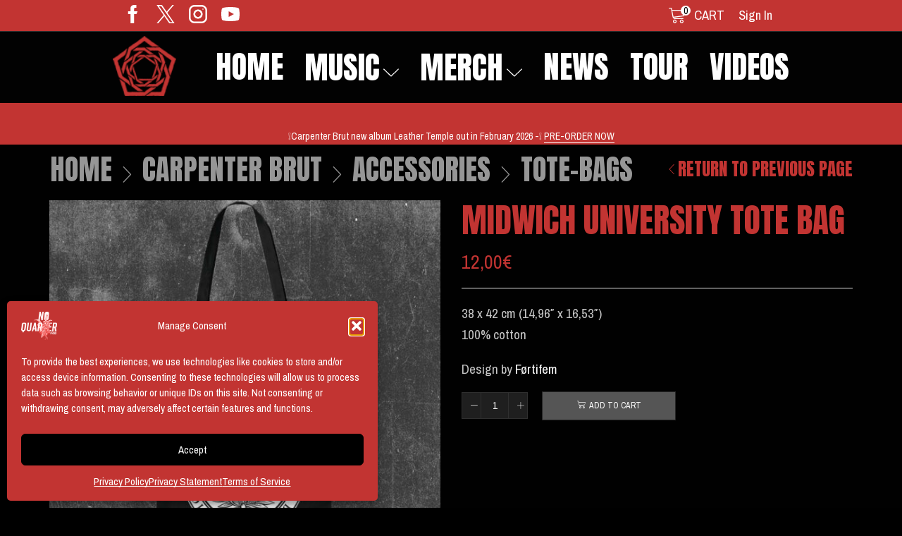

--- FILE ---
content_type: text/html; charset=UTF-8
request_url: https://www.noquarterprod.com/product/midwich-university-tote-bag/
body_size: 33256
content:

<!DOCTYPE html>
<html lang="en-US" >
<head>
	<meta charset="UTF-8" />
	<meta name="viewport" content="width=device-width, initial-scale=1.0, maximum-scale=1.0, user-scalable=0"/>
	<title>MIDWICH UNIVERSITY TOTE BAG &#8211; CARPENTER BRUT</title>
<meta name='robots' content='max-image-preview:large' />

            <script data-no-defer="1" data-ezscrex="false" data-cfasync="false" data-pagespeed-no-defer data-cookieconsent="ignore">
                var ctPublicFunctions = {"_ajax_nonce":"e0983393a7","_rest_nonce":"b08f05fff0","_ajax_url":"\/wp\/wp-admin\/admin-ajax.php","_rest_url":"https:\/\/www.noquarterprod.com\/wp-json\/","data__cookies_type":"alternative","data__ajax_type":"rest","data__bot_detector_enabled":"1","data__frontend_data_log_enabled":1,"cookiePrefix":"","wprocket_detected":false,"host_url":"www.noquarterprod.com","text__ee_click_to_select":"Click to select the whole data","text__ee_original_email":"The complete one is","text__ee_got_it":"Got it","text__ee_blocked":"Blocked","text__ee_cannot_connect":"Cannot connect","text__ee_cannot_decode":"Can not decode email. Unknown reason","text__ee_email_decoder":"CleanTalk email decoder","text__ee_wait_for_decoding":"The magic is on the way!","text__ee_decoding_process":"Please wait a few seconds while we decode the contact data."}
            </script>
        
            <script data-no-defer="1" data-ezscrex="false" data-cfasync="false" data-pagespeed-no-defer data-cookieconsent="ignore">
                var ctPublic = {"_ajax_nonce":"e0983393a7","settings__forms__check_internal":"1","settings__forms__check_external":"1","settings__forms__force_protection":"0","settings__forms__search_test":"1","settings__forms__wc_add_to_cart":"1","settings__data__bot_detector_enabled":"1","settings__sfw__anti_crawler":"1","blog_home":"https:\/\/www.noquarterprod.com\/","pixel__setting":"3","pixel__enabled":true,"pixel__url":null,"data__email_check_before_post":"1","data__email_check_exist_post":"1","data__cookies_type":"alternative","data__key_is_ok":true,"data__visible_fields_required":true,"wl_brandname":"Anti-Spam by CleanTalk","wl_brandname_short":"CleanTalk","ct_checkjs_key":"e76fea00a7081fc3b85b9ba4f83eea8e85cf03fa688b6d4e63c376c41019cc1a","emailEncoderPassKey":"49f484fd2c1e2f38ce821385d451e2fd","bot_detector_forms_excluded":"W10=","advancedCacheExists":false,"varnishCacheExists":false,"wc_ajax_add_to_cart":true}
            </script>
        <!-- Google tag (gtag.js) consent mode dataLayer added by Site Kit -->
<script type="text/javascript" id="google_gtagjs-js-consent-mode-data-layer">
/* <![CDATA[ */
window.dataLayer = window.dataLayer || [];function gtag(){dataLayer.push(arguments);}
gtag('consent', 'default', {"ad_personalization":"denied","ad_storage":"denied","ad_user_data":"denied","analytics_storage":"denied","functionality_storage":"denied","security_storage":"denied","personalization_storage":"denied","region":["AT","BE","BG","CH","CY","CZ","DE","DK","EE","ES","FI","FR","GB","GR","HR","HU","IE","IS","IT","LI","LT","LU","LV","MT","NL","NO","PL","PT","RO","SE","SI","SK"],"wait_for_update":500});
window._googlesitekitConsentCategoryMap = {"statistics":["analytics_storage"],"marketing":["ad_storage","ad_user_data","ad_personalization"],"functional":["functionality_storage","security_storage"],"preferences":["personalization_storage"]};
window._googlesitekitConsents = {"ad_personalization":"denied","ad_storage":"denied","ad_user_data":"denied","analytics_storage":"denied","functionality_storage":"denied","security_storage":"denied","personalization_storage":"denied","region":["AT","BE","BG","CH","CY","CZ","DE","DK","EE","ES","FI","FR","GB","GR","HR","HU","IE","IS","IT","LI","LT","LU","LV","MT","NL","NO","PL","PT","RO","SE","SI","SK"],"wait_for_update":500};
/* ]]> */
</script>
<!-- End Google tag (gtag.js) consent mode dataLayer added by Site Kit -->
<link rel='dns-prefetch' href='//fd.cleantalk.org' />
<link rel='dns-prefetch' href='//challenges.cloudflare.com' />
<link rel='dns-prefetch' href='//www.googletagmanager.com' />
<link rel="alternate" type="application/rss+xml" title="CARPENTER BRUT &raquo; Feed" href="https://www.noquarterprod.com/feed/" />
<link rel="alternate" title="oEmbed (JSON)" type="application/json+oembed" href="https://www.noquarterprod.com/wp-json/oembed/1.0/embed?url=https%3A%2F%2Fwww.noquarterprod.com%2Fproduct%2Fmidwich-university-tote-bag%2F" />
<link rel="alternate" title="oEmbed (XML)" type="text/xml+oembed" href="https://www.noquarterprod.com/wp-json/oembed/1.0/embed?url=https%3A%2F%2Fwww.noquarterprod.com%2Fproduct%2Fmidwich-university-tote-bag%2F&#038;format=xml" />
<style id='wp-img-auto-sizes-contain-inline-css' type='text/css'>
img:is([sizes=auto i],[sizes^="auto," i]){contain-intrinsic-size:3000px 1500px}
/*# sourceURL=wp-img-auto-sizes-contain-inline-css */
</style>
<link rel='stylesheet' id='berocket_mm_quantity_style-css' href='https://www.noquarterprod.com/content/plugins/minmax-quantity-for-woocommerce/css/shop.css?ver=1.3.8.3' type='text/css' media='all' />
<style id='wp-block-library-inline-css' type='text/css'>
:root{--wp-block-synced-color:#7a00df;--wp-block-synced-color--rgb:122,0,223;--wp-bound-block-color:var(--wp-block-synced-color);--wp-editor-canvas-background:#ddd;--wp-admin-theme-color:#007cba;--wp-admin-theme-color--rgb:0,124,186;--wp-admin-theme-color-darker-10:#006ba1;--wp-admin-theme-color-darker-10--rgb:0,107,160.5;--wp-admin-theme-color-darker-20:#005a87;--wp-admin-theme-color-darker-20--rgb:0,90,135;--wp-admin-border-width-focus:2px}@media (min-resolution:192dpi){:root{--wp-admin-border-width-focus:1.5px}}.wp-element-button{cursor:pointer}:root .has-very-light-gray-background-color{background-color:#eee}:root .has-very-dark-gray-background-color{background-color:#313131}:root .has-very-light-gray-color{color:#eee}:root .has-very-dark-gray-color{color:#313131}:root .has-vivid-green-cyan-to-vivid-cyan-blue-gradient-background{background:linear-gradient(135deg,#00d084,#0693e3)}:root .has-purple-crush-gradient-background{background:linear-gradient(135deg,#34e2e4,#4721fb 50%,#ab1dfe)}:root .has-hazy-dawn-gradient-background{background:linear-gradient(135deg,#faaca8,#dad0ec)}:root .has-subdued-olive-gradient-background{background:linear-gradient(135deg,#fafae1,#67a671)}:root .has-atomic-cream-gradient-background{background:linear-gradient(135deg,#fdd79a,#004a59)}:root .has-nightshade-gradient-background{background:linear-gradient(135deg,#330968,#31cdcf)}:root .has-midnight-gradient-background{background:linear-gradient(135deg,#020381,#2874fc)}:root{--wp--preset--font-size--normal:16px;--wp--preset--font-size--huge:42px}.has-regular-font-size{font-size:1em}.has-larger-font-size{font-size:2.625em}.has-normal-font-size{font-size:var(--wp--preset--font-size--normal)}.has-huge-font-size{font-size:var(--wp--preset--font-size--huge)}.has-text-align-center{text-align:center}.has-text-align-left{text-align:left}.has-text-align-right{text-align:right}.has-fit-text{white-space:nowrap!important}#end-resizable-editor-section{display:none}.aligncenter{clear:both}.items-justified-left{justify-content:flex-start}.items-justified-center{justify-content:center}.items-justified-right{justify-content:flex-end}.items-justified-space-between{justify-content:space-between}.screen-reader-text{border:0;clip-path:inset(50%);height:1px;margin:-1px;overflow:hidden;padding:0;position:absolute;width:1px;word-wrap:normal!important}.screen-reader-text:focus{background-color:#ddd;clip-path:none;color:#444;display:block;font-size:1em;height:auto;left:5px;line-height:normal;padding:15px 23px 14px;text-decoration:none;top:5px;width:auto;z-index:100000}html :where(.has-border-color){border-style:solid}html :where([style*=border-top-color]){border-top-style:solid}html :where([style*=border-right-color]){border-right-style:solid}html :where([style*=border-bottom-color]){border-bottom-style:solid}html :where([style*=border-left-color]){border-left-style:solid}html :where([style*=border-width]){border-style:solid}html :where([style*=border-top-width]){border-top-style:solid}html :where([style*=border-right-width]){border-right-style:solid}html :where([style*=border-bottom-width]){border-bottom-style:solid}html :where([style*=border-left-width]){border-left-style:solid}html :where(img[class*=wp-image-]){height:auto;max-width:100%}:where(figure){margin:0 0 1em}html :where(.is-position-sticky){--wp-admin--admin-bar--position-offset:var(--wp-admin--admin-bar--height,0px)}@media screen and (max-width:600px){html :where(.is-position-sticky){--wp-admin--admin-bar--position-offset:0px}}

/*# sourceURL=wp-block-library-inline-css */
</style><link rel='stylesheet' id='wc-blocks-style-css' href='https://www.noquarterprod.com/content/plugins/woocommerce/assets/client/blocks/wc-blocks.css?ver=wc-10.4.2' type='text/css' media='all' />
<style id='global-styles-inline-css' type='text/css'>
:root{--wp--preset--aspect-ratio--square: 1;--wp--preset--aspect-ratio--4-3: 4/3;--wp--preset--aspect-ratio--3-4: 3/4;--wp--preset--aspect-ratio--3-2: 3/2;--wp--preset--aspect-ratio--2-3: 2/3;--wp--preset--aspect-ratio--16-9: 16/9;--wp--preset--aspect-ratio--9-16: 9/16;--wp--preset--color--black: #000000;--wp--preset--color--cyan-bluish-gray: #abb8c3;--wp--preset--color--white: #ffffff;--wp--preset--color--pale-pink: #f78da7;--wp--preset--color--vivid-red: #cf2e2e;--wp--preset--color--luminous-vivid-orange: #ff6900;--wp--preset--color--luminous-vivid-amber: #fcb900;--wp--preset--color--light-green-cyan: #7bdcb5;--wp--preset--color--vivid-green-cyan: #00d084;--wp--preset--color--pale-cyan-blue: #8ed1fc;--wp--preset--color--vivid-cyan-blue: #0693e3;--wp--preset--color--vivid-purple: #9b51e0;--wp--preset--gradient--vivid-cyan-blue-to-vivid-purple: linear-gradient(135deg,rgb(6,147,227) 0%,rgb(155,81,224) 100%);--wp--preset--gradient--light-green-cyan-to-vivid-green-cyan: linear-gradient(135deg,rgb(122,220,180) 0%,rgb(0,208,130) 100%);--wp--preset--gradient--luminous-vivid-amber-to-luminous-vivid-orange: linear-gradient(135deg,rgb(252,185,0) 0%,rgb(255,105,0) 100%);--wp--preset--gradient--luminous-vivid-orange-to-vivid-red: linear-gradient(135deg,rgb(255,105,0) 0%,rgb(207,46,46) 100%);--wp--preset--gradient--very-light-gray-to-cyan-bluish-gray: linear-gradient(135deg,rgb(238,238,238) 0%,rgb(169,184,195) 100%);--wp--preset--gradient--cool-to-warm-spectrum: linear-gradient(135deg,rgb(74,234,220) 0%,rgb(151,120,209) 20%,rgb(207,42,186) 40%,rgb(238,44,130) 60%,rgb(251,105,98) 80%,rgb(254,248,76) 100%);--wp--preset--gradient--blush-light-purple: linear-gradient(135deg,rgb(255,206,236) 0%,rgb(152,150,240) 100%);--wp--preset--gradient--blush-bordeaux: linear-gradient(135deg,rgb(254,205,165) 0%,rgb(254,45,45) 50%,rgb(107,0,62) 100%);--wp--preset--gradient--luminous-dusk: linear-gradient(135deg,rgb(255,203,112) 0%,rgb(199,81,192) 50%,rgb(65,88,208) 100%);--wp--preset--gradient--pale-ocean: linear-gradient(135deg,rgb(255,245,203) 0%,rgb(182,227,212) 50%,rgb(51,167,181) 100%);--wp--preset--gradient--electric-grass: linear-gradient(135deg,rgb(202,248,128) 0%,rgb(113,206,126) 100%);--wp--preset--gradient--midnight: linear-gradient(135deg,rgb(2,3,129) 0%,rgb(40,116,252) 100%);--wp--preset--font-size--small: 13px;--wp--preset--font-size--medium: 20px;--wp--preset--font-size--large: 36px;--wp--preset--font-size--x-large: 42px;--wp--preset--spacing--20: 0.44rem;--wp--preset--spacing--30: 0.67rem;--wp--preset--spacing--40: 1rem;--wp--preset--spacing--50: 1.5rem;--wp--preset--spacing--60: 2.25rem;--wp--preset--spacing--70: 3.38rem;--wp--preset--spacing--80: 5.06rem;--wp--preset--shadow--natural: 6px 6px 9px rgba(0, 0, 0, 0.2);--wp--preset--shadow--deep: 12px 12px 50px rgba(0, 0, 0, 0.4);--wp--preset--shadow--sharp: 6px 6px 0px rgba(0, 0, 0, 0.2);--wp--preset--shadow--outlined: 6px 6px 0px -3px rgb(255, 255, 255), 6px 6px rgb(0, 0, 0);--wp--preset--shadow--crisp: 6px 6px 0px rgb(0, 0, 0);}:where(.is-layout-flex){gap: 0.5em;}:where(.is-layout-grid){gap: 0.5em;}body .is-layout-flex{display: flex;}.is-layout-flex{flex-wrap: wrap;align-items: center;}.is-layout-flex > :is(*, div){margin: 0;}body .is-layout-grid{display: grid;}.is-layout-grid > :is(*, div){margin: 0;}:where(.wp-block-columns.is-layout-flex){gap: 2em;}:where(.wp-block-columns.is-layout-grid){gap: 2em;}:where(.wp-block-post-template.is-layout-flex){gap: 1.25em;}:where(.wp-block-post-template.is-layout-grid){gap: 1.25em;}.has-black-color{color: var(--wp--preset--color--black) !important;}.has-cyan-bluish-gray-color{color: var(--wp--preset--color--cyan-bluish-gray) !important;}.has-white-color{color: var(--wp--preset--color--white) !important;}.has-pale-pink-color{color: var(--wp--preset--color--pale-pink) !important;}.has-vivid-red-color{color: var(--wp--preset--color--vivid-red) !important;}.has-luminous-vivid-orange-color{color: var(--wp--preset--color--luminous-vivid-orange) !important;}.has-luminous-vivid-amber-color{color: var(--wp--preset--color--luminous-vivid-amber) !important;}.has-light-green-cyan-color{color: var(--wp--preset--color--light-green-cyan) !important;}.has-vivid-green-cyan-color{color: var(--wp--preset--color--vivid-green-cyan) !important;}.has-pale-cyan-blue-color{color: var(--wp--preset--color--pale-cyan-blue) !important;}.has-vivid-cyan-blue-color{color: var(--wp--preset--color--vivid-cyan-blue) !important;}.has-vivid-purple-color{color: var(--wp--preset--color--vivid-purple) !important;}.has-black-background-color{background-color: var(--wp--preset--color--black) !important;}.has-cyan-bluish-gray-background-color{background-color: var(--wp--preset--color--cyan-bluish-gray) !important;}.has-white-background-color{background-color: var(--wp--preset--color--white) !important;}.has-pale-pink-background-color{background-color: var(--wp--preset--color--pale-pink) !important;}.has-vivid-red-background-color{background-color: var(--wp--preset--color--vivid-red) !important;}.has-luminous-vivid-orange-background-color{background-color: var(--wp--preset--color--luminous-vivid-orange) !important;}.has-luminous-vivid-amber-background-color{background-color: var(--wp--preset--color--luminous-vivid-amber) !important;}.has-light-green-cyan-background-color{background-color: var(--wp--preset--color--light-green-cyan) !important;}.has-vivid-green-cyan-background-color{background-color: var(--wp--preset--color--vivid-green-cyan) !important;}.has-pale-cyan-blue-background-color{background-color: var(--wp--preset--color--pale-cyan-blue) !important;}.has-vivid-cyan-blue-background-color{background-color: var(--wp--preset--color--vivid-cyan-blue) !important;}.has-vivid-purple-background-color{background-color: var(--wp--preset--color--vivid-purple) !important;}.has-black-border-color{border-color: var(--wp--preset--color--black) !important;}.has-cyan-bluish-gray-border-color{border-color: var(--wp--preset--color--cyan-bluish-gray) !important;}.has-white-border-color{border-color: var(--wp--preset--color--white) !important;}.has-pale-pink-border-color{border-color: var(--wp--preset--color--pale-pink) !important;}.has-vivid-red-border-color{border-color: var(--wp--preset--color--vivid-red) !important;}.has-luminous-vivid-orange-border-color{border-color: var(--wp--preset--color--luminous-vivid-orange) !important;}.has-luminous-vivid-amber-border-color{border-color: var(--wp--preset--color--luminous-vivid-amber) !important;}.has-light-green-cyan-border-color{border-color: var(--wp--preset--color--light-green-cyan) !important;}.has-vivid-green-cyan-border-color{border-color: var(--wp--preset--color--vivid-green-cyan) !important;}.has-pale-cyan-blue-border-color{border-color: var(--wp--preset--color--pale-cyan-blue) !important;}.has-vivid-cyan-blue-border-color{border-color: var(--wp--preset--color--vivid-cyan-blue) !important;}.has-vivid-purple-border-color{border-color: var(--wp--preset--color--vivid-purple) !important;}.has-vivid-cyan-blue-to-vivid-purple-gradient-background{background: var(--wp--preset--gradient--vivid-cyan-blue-to-vivid-purple) !important;}.has-light-green-cyan-to-vivid-green-cyan-gradient-background{background: var(--wp--preset--gradient--light-green-cyan-to-vivid-green-cyan) !important;}.has-luminous-vivid-amber-to-luminous-vivid-orange-gradient-background{background: var(--wp--preset--gradient--luminous-vivid-amber-to-luminous-vivid-orange) !important;}.has-luminous-vivid-orange-to-vivid-red-gradient-background{background: var(--wp--preset--gradient--luminous-vivid-orange-to-vivid-red) !important;}.has-very-light-gray-to-cyan-bluish-gray-gradient-background{background: var(--wp--preset--gradient--very-light-gray-to-cyan-bluish-gray) !important;}.has-cool-to-warm-spectrum-gradient-background{background: var(--wp--preset--gradient--cool-to-warm-spectrum) !important;}.has-blush-light-purple-gradient-background{background: var(--wp--preset--gradient--blush-light-purple) !important;}.has-blush-bordeaux-gradient-background{background: var(--wp--preset--gradient--blush-bordeaux) !important;}.has-luminous-dusk-gradient-background{background: var(--wp--preset--gradient--luminous-dusk) !important;}.has-pale-ocean-gradient-background{background: var(--wp--preset--gradient--pale-ocean) !important;}.has-electric-grass-gradient-background{background: var(--wp--preset--gradient--electric-grass) !important;}.has-midnight-gradient-background{background: var(--wp--preset--gradient--midnight) !important;}.has-small-font-size{font-size: var(--wp--preset--font-size--small) !important;}.has-medium-font-size{font-size: var(--wp--preset--font-size--medium) !important;}.has-large-font-size{font-size: var(--wp--preset--font-size--large) !important;}.has-x-large-font-size{font-size: var(--wp--preset--font-size--x-large) !important;}
/*# sourceURL=global-styles-inline-css */
</style>

<style id='classic-theme-styles-inline-css' type='text/css'>
/*! This file is auto-generated */
.wp-block-button__link{color:#fff;background-color:#32373c;border-radius:9999px;box-shadow:none;text-decoration:none;padding:calc(.667em + 2px) calc(1.333em + 2px);font-size:1.125em}.wp-block-file__button{background:#32373c;color:#fff;text-decoration:none}
/*# sourceURL=/wp-includes/css/classic-themes.min.css */
</style>
<link rel='stylesheet' id='wp-components-css' href='https://www.noquarterprod.com/wp/wp-includes/css/dist/components/style.min.css?ver=27954c6cedc8d0751b6ef1fae2e2699b' type='text/css' media='all' />
<link rel='stylesheet' id='wp-preferences-css' href='https://www.noquarterprod.com/wp/wp-includes/css/dist/preferences/style.min.css?ver=27954c6cedc8d0751b6ef1fae2e2699b' type='text/css' media='all' />
<link rel='stylesheet' id='wp-block-editor-css' href='https://www.noquarterprod.com/wp/wp-includes/css/dist/block-editor/style.min.css?ver=27954c6cedc8d0751b6ef1fae2e2699b' type='text/css' media='all' />
<link rel='stylesheet' id='popup-maker-block-library-style-css' href='https://www.noquarterprod.com/content/plugins/popup-maker/dist/packages/block-library-style.css?ver=dbea705cfafe089d65f1' type='text/css' media='all' />
<link rel='stylesheet' id='cleantalk-public-css-css' href='https://www.noquarterprod.com/content/plugins/cleantalk-spam-protect/css/cleantalk-public.min.css?ver=6.69.2_1765788105' type='text/css' media='all' />
<link rel='stylesheet' id='cleantalk-email-decoder-css-css' href='https://www.noquarterprod.com/content/plugins/cleantalk-spam-protect/css/cleantalk-email-decoder.min.css?ver=6.69.2_1765788105' type='text/css' media='all' />
<link rel='stylesheet' id='contact-form-7-css' href='https://www.noquarterprod.com/content/plugins/contact-form-7/includes/css/styles.css?ver=6.1.4' type='text/css' media='all' />
<style id='woocommerce-inline-inline-css' type='text/css'>
.woocommerce form .form-row .required { visibility: visible; }
/*# sourceURL=woocommerce-inline-inline-css */
</style>
<link rel='stylesheet' id='cmplz-general-css' href='https://www.noquarterprod.com/content/plugins/complianz-gdpr-premium/assets/css/cookieblocker.min.css?ver=1762414246' type='text/css' media='all' />
<link rel='stylesheet' id='gateway-css' href='https://www.noquarterprod.com/content/plugins/woocommerce-paypal-payments/modules/ppcp-button/assets/css/gateway.css?ver=3.3.1' type='text/css' media='all' />
<link rel='stylesheet' id='wc-ppcp-applepay-css' href='https://www.noquarterprod.com/content/plugins/woocommerce-paypal-payments/modules/ppcp-applepay/assets/css/styles.css?ver=3.3.1' type='text/css' media='all' />
<link rel='stylesheet' id='wc-ppcp-googlepay-css' href='https://www.noquarterprod.com/content/plugins/woocommerce-paypal-payments/modules/ppcp-googlepay/assets/css/styles.css?ver=3.3.1' type='text/css' media='all' />
<link rel='stylesheet' id='etheme-fa-css' href='https://www.noquarterprod.com/content/themes/xstore/css/fontawesome/5.15.3/all.min.css?ver=0.0.1' type='text/css' media='all' />
<link rel='stylesheet' id='etheme-parent-style-css' href='https://www.noquarterprod.com/content/themes/xstore/xstore.css?ver=0.0.1' type='text/css' media='all' />
<link rel='stylesheet' id='etheme-swatches-style-css' href='https://www.noquarterprod.com/content/themes/xstore/css/swatches.css?ver=0.0.1' type='text/css' media='all' />
<link rel='stylesheet' id='etheme-wpb-style-css' href='https://www.noquarterprod.com/content/themes/xstore/css/wpb.css?ver=0.0.1' type='text/css' media='all' />
<link rel='stylesheet' id='js_composer_front-css' href='https://www.noquarterprod.com/content/plugins/js_composer/assets/css/js_composer.min.css?ver=8.7.2' type='text/css' media='all' />
<link rel='stylesheet' id='etheme-breadcrumbs-css' href='https://www.noquarterprod.com/content/themes/xstore/css/modules/breadcrumbs.css?ver=0.0.1' type='text/css' media='all' />
<link rel='stylesheet' id='etheme-back-top-css' href='https://www.noquarterprod.com/content/themes/xstore/css/modules/back-top.css?ver=0.0.1' type='text/css' media='all' />
<link rel='stylesheet' id='etheme-woocommerce-css' href='https://www.noquarterprod.com/content/themes/xstore/css/modules/woocommerce/global.css?ver=0.0.1' type='text/css' media='all' />
<link rel='stylesheet' id='etheme-woocommerce-archive-css' href='https://www.noquarterprod.com/content/themes/xstore/css/modules/woocommerce/archive.css?ver=0.0.1' type='text/css' media='all' />
<link rel='stylesheet' id='etheme-single-product-css' href='https://www.noquarterprod.com/content/themes/xstore/css/modules/woocommerce/single-product/single-product.css?ver=0.0.1' type='text/css' media='all' />
<link rel='stylesheet' id='etheme-single-product-elements-css' href='https://www.noquarterprod.com/content/themes/xstore/css/modules/woocommerce/single-product/single-product-elements.css?ver=0.0.1' type='text/css' media='all' />
<link rel='stylesheet' id='etheme-star-rating-css' href='https://www.noquarterprod.com/content/themes/xstore/css/modules/star-rating.css?ver=0.0.1' type='text/css' media='all' />
<link rel='stylesheet' id='etheme-comments-css' href='https://www.noquarterprod.com/content/themes/xstore/css/modules/comments.css?ver=0.0.1' type='text/css' media='all' />
<link rel='stylesheet' id='etheme-single-post-meta-css' href='https://www.noquarterprod.com/content/themes/xstore/css/modules/blog/single-post/meta.css?ver=0.0.1' type='text/css' media='all' />
<link rel='stylesheet' id='etheme-contact-forms-css' href='https://www.noquarterprod.com/content/themes/xstore/css/modules/contact-forms.css?ver=0.0.1' type='text/css' media='all' />
<style id='xstore-icons-font-inline-css' type='text/css'>
@font-face {
				  font-family: 'xstore-icons';
				  src:
				    url('https://www.noquarterprod.com/content/themes/xstore/fonts/xstore-icons-light.ttf') format('truetype'),
				    url('https://www.noquarterprod.com/content/themes/xstore/fonts/xstore-icons-light.woff2') format('woff2'),
				    url('https://www.noquarterprod.com/content/themes/xstore/fonts/xstore-icons-light.woff') format('woff'),
				    url('https://www.noquarterprod.com/content/themes/xstore/fonts/xstore-icons-light.svg#xstore-icons') format('svg');
				  font-weight: normal;
				  font-style: normal;
				  font-display: swap;
				}
/*# sourceURL=xstore-icons-font-inline-css */
</style>
<link rel='stylesheet' id='etheme-dark-css' href='https://www.noquarterprod.com/content/themes/xstore/css/dark.css?ver=0.0.1' type='text/css' media='all' />
<link rel='stylesheet' id='etheme-header-menu-css' href='https://www.noquarterprod.com/content/themes/xstore/css/modules/layout/header/parts/menu.css?ver=0.0.1' type='text/css' media='all' />
<link rel='stylesheet' id='xstore-kirki-styles-css' href='https://www.noquarterprod.com/content/uploads/xstore/kirki-styles.css?ver=1767946137024' type='text/css' media='all' />
<link rel='stylesheet' id='mpc-massive-style-css' href='https://www.noquarterprod.com/content/plugins/mpc-massive/assets/css/mpc-styles.css?ver=2.4.8.1' type='text/css' media='all' />
<link rel='stylesheet' id='child-style-css' href='https://www.noquarterprod.com/content/themes/xstore-child-nq/style.css?ver=0.0.1' type='text/css' media='all' />
<script type="text/javascript" src="https://www.noquarterprod.com/wp/wp-includes/js/jquery/jquery.min.js?ver=3.7.1" id="jquery-core-js"></script>
<script type="text/javascript" src="https://www.noquarterprod.com/wp/wp-includes/js/jquery/jquery-migrate.min.js?ver=3.4.1" id="jquery-migrate-js"></script>
<script type="text/javascript" src="https://www.noquarterprod.com/content/plugins/cleantalk-spam-protect/js/apbct-public-bundle_full-protection.min.js?ver=6.69.2_1765788105" id="apbct-public-bundle_full-protection.min-js-js"></script>
<script type="text/javascript" src="https://fd.cleantalk.org/ct-bot-detector-wrapper.js?ver=6.69.2" id="ct_bot_detector-js" defer="defer" data-wp-strategy="defer"></script>
<script type="text/javascript" src="https://www.noquarterprod.com/content/plugins/minmax-quantity-for-woocommerce/js/frontend.js?ver=27954c6cedc8d0751b6ef1fae2e2699b" id="berocket-front-cart-js-js"></script>
<script type="text/javascript" src="https://www.noquarterprod.com/content/plugins/woocommerce/assets/js/jquery-blockui/jquery.blockUI.min.js?ver=2.7.0-wc.10.4.2" id="wc-jquery-blockui-js" data-wp-strategy="defer"></script>
<script type="text/javascript" id="wc-add-to-cart-js-extra">
/* <![CDATA[ */
var wc_add_to_cart_params = {"ajax_url":"/wp/wp-admin/admin-ajax.php","wc_ajax_url":"/?wc-ajax=%%endpoint%%","i18n_view_cart":"View cart","cart_url":"https://www.noquarterprod.com/cart/","is_cart":"","cart_redirect_after_add":"no"};
//# sourceURL=wc-add-to-cart-js-extra
/* ]]> */
</script>
<script type="text/javascript" src="https://www.noquarterprod.com/content/plugins/woocommerce/assets/js/frontend/add-to-cart.min.js?ver=10.4.2" id="wc-add-to-cart-js" data-wp-strategy="defer"></script>
<script type="text/javascript" src="https://www.noquarterprod.com/content/plugins/woocommerce/assets/js/zoom/jquery.zoom.min.js?ver=1.7.21-wc.10.4.2" id="wc-zoom-js" defer="defer" data-wp-strategy="defer"></script>
<script type="text/javascript" id="wc-single-product-js-extra">
/* <![CDATA[ */
var wc_single_product_params = {"i18n_required_rating_text":"Please select a rating","i18n_rating_options":["1 of 5 stars","2 of 5 stars","3 of 5 stars","4 of 5 stars","5 of 5 stars"],"i18n_product_gallery_trigger_text":"View full-screen image gallery","review_rating_required":"no","flexslider":{"rtl":false,"animation":"slide","smoothHeight":true,"directionNav":false,"controlNav":"thumbnails","slideshow":false,"animationSpeed":500,"animationLoop":false,"allowOneSlide":false},"zoom_enabled":"1","zoom_options":[],"photoswipe_enabled":"","photoswipe_options":{"shareEl":false,"closeOnScroll":false,"history":false,"hideAnimationDuration":0,"showAnimationDuration":0},"flexslider_enabled":""};
//# sourceURL=wc-single-product-js-extra
/* ]]> */
</script>
<script type="text/javascript" src="https://www.noquarterprod.com/content/plugins/woocommerce/assets/js/frontend/single-product.min.js?ver=10.4.2" id="wc-single-product-js" defer="defer" data-wp-strategy="defer"></script>
<script type="text/javascript" src="https://www.noquarterprod.com/content/plugins/woocommerce/assets/js/js-cookie/js.cookie.min.js?ver=2.1.4-wc.10.4.2" id="wc-js-cookie-js" data-wp-strategy="defer"></script>
<script type="text/javascript" src="https://www.noquarterprod.com/content/plugins/js_composer/assets/js/vendors/woocommerce-add-to-cart.js?ver=8.7.2" id="vc_woocommerce-add-to-cart-js-js"></script>

<!-- Google tag (gtag.js) snippet added by Site Kit -->
<!-- Google Analytics snippet added by Site Kit -->
<script type="text/javascript" src="https://www.googletagmanager.com/gtag/js?id=GT-KDTMJD2N" id="google_gtagjs-js" async></script>
<script type="text/javascript" id="google_gtagjs-js-after">
/* <![CDATA[ */
window.dataLayer = window.dataLayer || [];function gtag(){dataLayer.push(arguments);}
gtag("set","linker",{"domains":["www.noquarterprod.com"]});
gtag("js", new Date());
gtag("set", "developer_id.dZTNiMT", true);
gtag("config", "GT-KDTMJD2N");
 window._googlesitekit = window._googlesitekit || {}; window._googlesitekit.throttledEvents = []; window._googlesitekit.gtagEvent = (name, data) => { var key = JSON.stringify( { name, data } ); if ( !! window._googlesitekit.throttledEvents[ key ] ) { return; } window._googlesitekit.throttledEvents[ key ] = true; setTimeout( () => { delete window._googlesitekit.throttledEvents[ key ]; }, 5 ); gtag( "event", name, { ...data, event_source: "site-kit" } ); }; 
//# sourceURL=google_gtagjs-js-after
/* ]]> */
</script>
<script></script><link rel="https://api.w.org/" href="https://www.noquarterprod.com/wp-json/" /><link rel="alternate" title="JSON" type="application/json" href="https://www.noquarterprod.com/wp-json/wp/v2/product/39023" /><link rel="canonical" href="https://www.noquarterprod.com/product/midwich-university-tote-bag/" />
<meta name="generator" content="Site Kit by Google 1.167.0" /><style></style>			<style>.cmplz-hidden {
					display: none !important;
				}</style>			<link rel="prefetch" as="font" href="https://www.noquarterprod.com/content/themes/xstore/fonts/xstore-icons-light.woff?v=9.6.2" type="font/woff">
					<link rel="prefetch" as="font" href="https://www.noquarterprod.com/content/themes/xstore/fonts/xstore-icons-light.woff2?v=9.6.2" type="font/woff2">
			<noscript><style>.woocommerce-product-gallery{ opacity: 1 !important; }</style></noscript>
	<meta name="generator" content="Powered by WPBakery Page Builder - drag and drop page builder for WordPress."/>
<noscript><style>.lazyload[data-src]{display:none !important;}</style></noscript><style>.lazyload{background-image:none !important;}.lazyload:before{background-image:none !important;}</style>
<!-- Google Tag Manager snippet added by Site Kit -->
<script type="text/javascript">
/* <![CDATA[ */

			( function( w, d, s, l, i ) {
				w[l] = w[l] || [];
				w[l].push( {'gtm.start': new Date().getTime(), event: 'gtm.js'} );
				var f = d.getElementsByTagName( s )[0],
					j = d.createElement( s ), dl = l != 'dataLayer' ? '&l=' + l : '';
				j.async = true;
				j.src = 'https://www.googletagmanager.com/gtm.js?id=' + i + dl;
				f.parentNode.insertBefore( j, f );
			} )( window, document, 'script', 'dataLayer', 'GTM-PM6ZLSX4' );
			
/* ]]> */
</script>

<!-- End Google Tag Manager snippet added by Site Kit -->
<link rel="icon" href="https://www.noquarterprod.com/content/uploads/2022/03/CARPENTER_Logo-Header-red-leather-terror-100x100.png" sizes="32x32" />
<link rel="icon" href="https://www.noquarterprod.com/content/uploads/2022/03/CARPENTER_Logo-Header-red-leather-terror-compress.png" sizes="192x192" />
<link rel="apple-touch-icon" href="https://www.noquarterprod.com/content/uploads/2022/03/CARPENTER_Logo-Header-red-leather-terror-compress.png" />
<meta name="msapplication-TileImage" content="https://www.noquarterprod.com/content/uploads/2022/03/CARPENTER_Logo-Header-red-leather-terror-compress.png" />
<style id="kirki-inline-styles"></style><style type="text/css" class="et_custom-css">.onsale{width:3.75em;height:3.75em;line-height:1.2}.woocommerce-privacy-policy-text{font-size:17px}.woocommerce-privacy-policy-text p{line-height:1.2 !important}.woocommerce-terms-and-conditions-checkbox-text{font-size:20px;color:#c23432}@media only screen and (max-width:1230px){.swiper-custom-left,.middle-inside .swiper-entry .swiper-button-prev,.middle-inside.swiper-entry .swiper-button-prev{left:-15px}.swiper-custom-right,.middle-inside .swiper-entry .swiper-button-next,.middle-inside.swiper-entry .swiper-button-next{right:-15px}.middle-inbox .swiper-entry .swiper-button-prev,.middle-inbox.swiper-entry .swiper-button-prev{left:8px}.middle-inbox .swiper-entry .swiper-button-next,.middle-inbox.swiper-entry .swiper-button-next{right:8px}.swiper-entry:hover .swiper-custom-left,.middle-inside .swiper-entry:hover .swiper-button-prev,.middle-inside.swiper-entry:hover .swiper-button-prev{left:-5px}.swiper-entry:hover .swiper-custom-right,.middle-inside .swiper-entry:hover .swiper-button-next,.middle-inside.swiper-entry:hover .swiper-button-next{right:-5px}.middle-inbox .swiper-entry:hover .swiper-button-prev,.middle-inbox.swiper-entry:hover .swiper-button-prev{left:5px}.middle-inbox .swiper-entry:hover .swiper-button-next,.middle-inbox.swiper-entry:hover .swiper-button-next{right:5px}}.header-main-menu.et_element-top-level .menu{margin-right:-15px;margin-left:-15px}.header-main-menu2.et_element-top-level .menu{margin-right:-15px;margin-left:-15px}.swiper-container{width:auto}.content-product .product-content-image img,.category-grid img,.categoriesCarousel .category-grid img{width:100%}.etheme-elementor-slider:not(.swiper-container-initialized,.swiper-initialized) .swiper-slide{max-width:calc(100% / var(--slides-per-view,4))}.etheme-elementor-slider[data-animation]:not(.swiper-container-initialized,.swiper-initialized,[data-animation=slide],[data-animation=coverflow]) .swiper-slide{max-width:100%}body:not([data-elementor-device-mode]) .etheme-elementor-off-canvas__container{transition:none;opacity:0;visibility:hidden;position:fixed}</style><noscript><style> .wpb_animate_when_almost_visible { opacity: 1; }</style></noscript><style type="text/css" data-type="et_vc_shortcodes-custom-css">@media only screen and (max-width: 1199px) and (min-width: 769px) { div.et-md-no-bg { background-image: none !important; } }@media only screen and (max-width: 768px) and (min-width: 480px) { div.et-sm-no-bg { background-image: none !important; } }@media only screen and (max-width: 480px) {div.et-xs-no-bg { background-image: none !important; }}</style><link rel='stylesheet' id='etheme-off-canvas-css' href='https://www.noquarterprod.com/content/themes/xstore/css/modules/layout/off-canvas.css?ver=0.0.1' type='text/css' media='all' />
<link rel='stylesheet' id='etheme-cart-widget-css' href='https://www.noquarterprod.com/content/themes/xstore/css/modules/woocommerce/cart-widget.css?ver=0.0.1' type='text/css' media='all' />
<link rel='stylesheet' id='etheme-header-account-css' href='https://www.noquarterprod.com/content/themes/xstore/css/modules/layout/header/parts/account.css?ver=0.0.1' type='text/css' media='all' />
<link rel='stylesheet' id='etheme-mega-menu-css' href='https://www.noquarterprod.com/content/themes/xstore/css/modules/mega-menu.css?ver=0.0.1' type='text/css' media='all' />
<link rel='stylesheet' id='etheme-wpb-autoscrolling-text-css' href='https://www.noquarterprod.com/content/themes/xstore/css/modules/builders/wpb/autoscrolling-text.css?ver=0.0.1' type='text/css' media='all' />
<link rel='stylesheet' id='etheme-tabs-css' href='https://www.noquarterprod.com/content/themes/xstore/css/modules/tabs.css?ver=0.0.1' type='text/css' media='all' />
<link rel='stylesheet' id='vc_animate-css-css' href='https://www.noquarterprod.com/content/plugins/js_composer/assets/lib/vendor/dist/animate.css/animate.min.css?ver=8.7.2' type='text/css' media='all' />
<link rel='stylesheet' id='etheme-photoswipe-css' href='https://www.noquarterprod.com/content/themes/xstore/css/modules/photoswipe.css?ver=0.0.1' type='text/css' media='all' />
<style id='xstore-inline-css-inline-css' type='text/css'>
.menu-item-3062 > .subitem-title-holder:hover h1, .menu-item-3062 > .subitem-title-holder:active h1, .menu-item-3062.current-menu-item > .subitem-title-holder h1{color:#ffffff !important}
.menu-item-6752 > .subitem-title-holder:hover h1, .menu-item-6752 > .subitem-title-holder:active h1, .menu-item-6752.current-menu-item > .subitem-title-holder h1{color:#ffffff !important}
.menu-item-1320 > .subitem-title-holder:hover h1, .menu-item-1320 > .subitem-title-holder:active h1, .menu-item-1320.current-menu-item > .subitem-title-holder h1{color:#ffffff !important}
.menu-item-7289 > .subitem-title-holder:hover h1, .menu-item-7289 > .subitem-title-holder:active h1, .menu-item-7289.current-menu-item > .subitem-title-holder h1{color:#ffffff !important}
.menu-item-3369 > .subitem-title-holder:hover h1, .menu-item-3369 > .subitem-title-holder:active h1, .menu-item-3369.current-menu-item > .subitem-title-holder h1{color:#ffffff !important}
.menu-item-6521 > .subitem-title-holder:hover h1, .menu-item-6521 > .subitem-title-holder:active h1, .menu-item-6521.current-menu-item > .subitem-title-holder h1{color:#ffffff !important}
.menu-item-8023 > .subitem-title-holder:hover h1, .menu-item-8023 > .subitem-title-holder:active h1, .menu-item-8023.current-menu-item > .subitem-title-holder h1{color:#ffffff !important}
.menu-item-1371 > .subitem-title-holder:hover h1, .menu-item-1371 > .subitem-title-holder:active h1, .menu-item-1371.current-menu-item > .subitem-title-holder h1{color:#ffffff !important}
.menu-item-9278 > .subitem-title-holder:hover h1, .menu-item-9278 > .subitem-title-holder:active h1, .menu-item-9278.current-menu-item > .subitem-title-holder h1{color:#ffffff !important}
.et_b_header-menu .secondary-menu-wrapper .menu-item-33752.item-design-mega-menu .nav-sublist-dropdown, .menu-item-33752.item-design-mega-menu.menu-item .nav-sublist-dropdown {width:1150px;}
.vc_custom_1766587461306{background-color: #FFFFFF00 !important;}
.swiper-container.slider-3128:not(.initialized) .swiper-slide {width: 50% !important;}@media only screen and (min-width: 640px) { .swiper-container.slider-3128:not(.initialized) .swiper-slide {width: 33.333333333333% !important;}}@media only screen and (min-width: 1024px) { .swiper-container.slider-3128:not(.initialized) .swiper-slide {width: 25% !important;}}@media only screen and (min-width: 1370px) { .swiper-container.slider-3128:not(.initialized) .swiper-slide {width: 25% !important;}}
.follow-942 a i{color:#7c7c7c!important} .follow-942 a:hover i{color:#eaeaea!important}
.follow-316 a i{color:#7c7c7c!important} .follow-316 a:hover i{color:#eaeaea!important}
.vc_custom_1642766602369{margin-top: 0px !important;margin-right: 0px !important;margin-bottom: 10px !important;margin-left: 0px !important;padding-top: 0px !important;padding-right: 0px !important;padding-bottom: 0px !important;padding-left: 0px !important;}.vc_custom_1645551238092{margin-top: 0px !important;margin-right: 0px !important;margin-bottom: 10px !important;margin-left: 0px !important;padding-top: 0px !important;padding-right: 0px !important;padding-bottom: 0px !important;padding-left: 0px !important;}.vc_custom_1645548883501{margin-bottom: 15px !important;}.vc_custom_1647419050357{margin-bottom: 15px !important;}.vc_custom_1641833456895{margin-bottom: 15px !important;}.vc_custom_1646297044977{margin-bottom: 15px !important;}.vc_custom_1642331952200{margin-bottom: 0px !important;}.vc_custom_1647419094689{margin-top: 5px !important;margin-bottom: 15px !important;}.vc_custom_1623060953235{margin-bottom: 0px !important;}.vc_custom_1647419212583{margin-top: 5px !important;margin-bottom: 15px !important;}
/*# sourceURL=xstore-inline-css-inline-css */
</style>
<style id='xstore-inline-tablet-css-inline-css' type='text/css'>
@media only screen and (max-width: 992px) {
}
/*# sourceURL=xstore-inline-tablet-css-inline-css */
</style>
<style id='xstore-inline-mobile-css-inline-css' type='text/css'>
@media only screen and (max-width: 767px) {
}
/*# sourceURL=xstore-inline-mobile-css-inline-css */
</style>
</head>
<body data-cmplz=1 class="wp-singular product-template-default single single-product postid-39023 wp-theme-xstore wp-child-theme-xstore-child-nq theme-xstore woocommerce woocommerce-page woocommerce-no-js et_cart-type-2 et_b_dt_header-not-overlap et_b_mob_header-not-overlap breadcrumbs-type-left2 wide et-preloader-on et-catalog-off  sticky-message-on global-product-name-on et-enable-swatch et-old-browser wpb-js-composer js-comp-ver-8.7.2 vc_responsive" data-mode="dark">
		<!-- Google Tag Manager (noscript) snippet added by Site Kit -->
		<noscript>
			<iframe src="https://www.googletagmanager.com/ns.html?id=GTM-PM6ZLSX4" height="0" width="0" style="display:none;visibility:hidden"></iframe>
		</noscript>
		<!-- End Google Tag Manager (noscript) snippet added by Site Kit -->
		

<div class="et-loader"><svg class="loader-circular" viewBox="25 25 50 50"><circle class="loader-path" cx="50" cy="50" r="20" fill="none" stroke-width="2" stroke-miterlimit="10"></circle></svg></div>
<div class="template-container">

		<div class="template-content">
		<div class="page-wrapper">
			<header id="header" class="site-header sticky"  data-type="custom" data-start= "80"><div class="header-wrapper">
<div class="header-top-wrapper ">
	<div class="header-top" data-title="Header top">
		<div class="et-row-container">
			<div class="et-wrap-columns flex align-items-center">		
				
		
        <div class="et_column et_col-xs-3 et_col-xs-offset-1 pos-static">
			

<style>                .connect-block-element-rNMDV {
                    --connect-block-space: 0px;
                    margin: 0 -0px;
                }
                .et_element.connect-block-element-rNMDV > div,
                .et_element.connect-block-element-rNMDV > form.cart,
                .et_element.connect-block-element-rNMDV > .price {
                    margin: 0 0px;
                }
                                    .et_element.connect-block-element-rNMDV > .et_b_header-widget > div, 
                    .et_element.connect-block-element-rNMDV > .et_b_header-widget > ul {
                        margin-left: 0px;
                        margin-right: 0px;
                    }
                    .et_element.connect-block-element-rNMDV .widget_nav_menu .menu > li > a {
                        margin: 0 0px                    }
/*                    .et_element.connect-block-element-rNMDV .widget_nav_menu .menu .menu-item-has-children > a:after {
                        right: 0px;
                    }*/
                </style><div class="et_element et_connect-block flex flex-row connect-block-element-rNMDV align-items-center justify-content-center">

<div class="et_element et_b_header-socials et-socials flex flex-nowrap align-items-center  justify-content-end mob-justify-content-start et_element-top-level flex-row" >
	        <a href="https://www.facebook.com/carpenter.brut"             data-tooltip="Facebook" title="Facebook">
            <span class="screen-reader-text hidden">Facebook</span>
			<svg xmlns="http://www.w3.org/2000/svg" width="1em" height="1em" viewBox="0 0 24 24"><path d="M13.488 8.256v-3c0-0.84 0.672-1.488 1.488-1.488h1.488v-3.768h-2.976c-2.472 0-4.488 2.016-4.488 4.512v3.744h-3v3.744h3v12h4.512v-12h3l1.488-3.744h-4.512z"></path></svg>        </a>
	        <a href="https://twitter.com/carpenter_brut"             data-tooltip="Twitter" title="Twitter">
            <span class="screen-reader-text hidden">Twitter</span>
			<svg xmlns="http://www.w3.org/2000/svg" width="1em" height="1em" viewBox="0 0 32 32"><path d="M0.365 32h2.747l10.687-12.444 8.549 12.444h9.305l-12.71-18.447 11.675-13.543h-2.712l-10.152 11.795-8.11-11.805h-9.296l12.252 17.788-12.235 14.212zM4.071 2.067h4.295l19.566 27.995h-4.295l-19.566-27.995z"></path></svg>        </a>
	        <a href="https://www.instagram.com/carpenterbrut/"             data-tooltip="Instagram" title="Instagram">
            <span class="screen-reader-text hidden">Instagram</span>
			<svg xmlns="http://www.w3.org/2000/svg" width="1em" height="1em" viewBox="0 0 24 24"><path d="M16.512 0h-9.024c-4.128 0-7.488 3.36-7.488 7.488v9c0 4.152 3.36 7.512 7.488 7.512h9c4.152 0 7.512-3.36 7.512-7.488v-9.024c0-4.128-3.36-7.488-7.488-7.488zM21.744 16.512c0 2.904-2.352 5.256-5.256 5.256h-9c-2.904 0-5.256-2.352-5.256-5.256v-9.024c0-2.904 2.352-5.256 5.256-5.256h9c2.904 0 5.256 2.352 5.256 5.256v9.024zM12 6c-3.312 0-6 2.688-6 6s2.688 6 6 6 6-2.688 6-6-2.688-6-6-6zM12 15.744c-2.064 0-3.744-1.68-3.744-3.744s1.68-3.744 3.744-3.744 3.744 1.68 3.744 3.744c0 2.064-1.68 3.744-3.744 3.744zM19.248 5.544c0 0.437-0.355 0.792-0.792 0.792s-0.792-0.355-0.792-0.792c0-0.437 0.355-0.792 0.792-0.792s0.792 0.355 0.792 0.792z"></path></svg>        </a>
	        <a href="https://www.youtube.com/channel/UCPVnLrkvF3M_H1NTOsMvgrA"             data-tooltip="Youtube" title="Youtube">
            <span class="screen-reader-text hidden">Youtube</span>
			<svg xmlns="http://www.w3.org/2000/svg" width="1em" height="1em" viewBox="0 0 32 32"><path d="M31.050 7.041c-0.209-0.886-0.874-1.597-1.764-1.879-2.356-0.748-7.468-1.47-13.286-1.47s-10.93 0.722-13.287 1.47c-0.889 0.282-1.555 0.993-1.764 1.879-0.394 1.673-0.95 4.776-0.95 8.959s0.556 7.286 0.95 8.959c0.209 0.886 0.874 1.597 1.764 1.879 2.356 0.748 7.468 1.47 13.286 1.47s10.93-0.722 13.287-1.47c0.889-0.282 1.555-0.993 1.764-1.879 0.394-1.673 0.95-4.776 0.95-8.959s-0.556-7.286-0.95-8.959zM12.923 20.923v-9.846l9.143 4.923-9.143 4.923z"></path></svg>        </a>
	</div>

</div>        </div>
			
				
		
        <div class="et_column et_col-xs-3 et_col-xs-offset-4 pos-static">
			

<style>                .connect-block-element-qfu3L {
                    --connect-block-space: 10px;
                    margin: 0 -10px;
                }
                .et_element.connect-block-element-qfu3L > div,
                .et_element.connect-block-element-qfu3L > form.cart,
                .et_element.connect-block-element-qfu3L > .price {
                    margin: 0 10px;
                }
                                    .et_element.connect-block-element-qfu3L > .et_b_header-widget > div, 
                    .et_element.connect-block-element-qfu3L > .et_b_header-widget > ul {
                        margin-left: 10px;
                        margin-right: 10px;
                    }
                    .et_element.connect-block-element-qfu3L .widget_nav_menu .menu > li > a {
                        margin: 0 10px                    }
/*                    .et_element.connect-block-element-qfu3L .widget_nav_menu .menu .menu-item-has-children > a:after {
                        right: 10px;
                    }*/
                </style><div class="et_element et_connect-block flex flex-row connect-block-element-qfu3L align-items-center justify-content-center">
	

<div class="et_element et_b_header-cart  flex align-items-center cart-type1  et-quantity-top et-content-right et-off-canvas et-off-canvas-wide et-content_toggle et_element-top-level" >
	        <a href="https://www.noquarterprod.com/cart/" class=" flex flex-wrap full-width align-items-center  justify-content-end mob-justify-content-end et-toggle currentColor">
			<span class="flex-inline justify-content-center align-items-center
			">

									
					                        <span class="et_b-icon">
							<span class="et-svg"><svg xmlns="http://www.w3.org/2000/svg" width="1em" height="1em" viewBox="0 0 24 24"><path d="M23.76 4.248c-0.096-0.096-0.24-0.24-0.504-0.24h-18.48l-0.48-2.4c-0.024-0.288-0.384-0.528-0.624-0.528h-2.952c-0.384 0-0.624 0.264-0.624 0.624s0.264 0.648 0.624 0.648h2.424l2.328 11.832c0.312 1.608 1.848 2.856 3.48 2.856h11.28c0.384 0 0.624-0.264 0.624-0.624s-0.264-0.624-0.624-0.624h-11.16c-0.696 0-1.344-0.312-1.704-0.816l14.064-1.92c0.264 0 0.528-0.24 0.528-0.528l1.968-7.824v-0.024c-0.024-0.048-0.024-0.288-0.168-0.432zM22.392 5.184l-1.608 6.696-14.064 1.824-1.704-8.52h17.376zM8.568 17.736c-1.464 0-2.592 1.128-2.592 2.592s1.128 2.592 2.592 2.592c1.464 0 2.592-1.128 2.592-2.592s-1.128-2.592-2.592-2.592zM9.888 20.328c0 0.696-0.624 1.32-1.32 1.32s-1.32-0.624-1.32-1.32 0.624-1.32 1.32-1.32 1.32 0.624 1.32 1.32zM18.36 17.736c-1.464 0-2.592 1.128-2.592 2.592s1.128 2.592 2.592 2.592c1.464 0 2.592-1.128 2.592-2.592s-1.128-2.592-2.592-2.592zM19.704 20.328c0 0.696-0.624 1.32-1.32 1.32s-1.344-0.6-1.344-1.32 0.624-1.32 1.32-1.32 1.344 0.624 1.344 1.32z"></path></svg></span>							        <span class="et-cart-quantity et-quantity count-0">
              0            </span>
								</span>
					
					                        <span class="et-element-label inline-block mob-hide">
							CART						</span>
									
					
												</span>
        </a>
		        <span class="et-cart-quantity et-quantity count-0">
              0            </span>
				    <div class="et-mini-content">
		            <span class="et-toggle pos-absolute et-close full-right top">
					<svg xmlns="http://www.w3.org/2000/svg" width="0.8em" height="0.8em" viewBox="0 0 24 24">
						<path d="M13.056 12l10.728-10.704c0.144-0.144 0.216-0.336 0.216-0.552 0-0.192-0.072-0.384-0.216-0.528-0.144-0.12-0.336-0.216-0.528-0.216 0 0 0 0 0 0-0.192 0-0.408 0.072-0.528 0.216l-10.728 10.728-10.704-10.728c-0.288-0.288-0.768-0.288-1.056 0-0.168 0.144-0.24 0.336-0.24 0.528 0 0.216 0.072 0.408 0.216 0.552l10.728 10.704-10.728 10.704c-0.144 0.144-0.216 0.336-0.216 0.552s0.072 0.384 0.216 0.528c0.288 0.288 0.768 0.288 1.056 0l10.728-10.728 10.704 10.704c0.144 0.144 0.336 0.216 0.528 0.216s0.384-0.072 0.528-0.216c0.144-0.144 0.216-0.336 0.216-0.528s-0.072-0.384-0.216-0.528l-10.704-10.704z"></path>
					</svg>
				</span>
		        <div class="et-content">
			                <div class="et-mini-content-head">
                    <a href="https://www.noquarterprod.com/cart/"
                       class="cart-type2 flex justify-content-center flex-wrap top">
						                        <span class="et_b-icon">
                                    <span class="et-svg"><svg xmlns="http://www.w3.org/2000/svg" width="1em" height="1em" viewBox="0 0 24 24"><path d="M23.76 4.248c-0.096-0.096-0.24-0.24-0.504-0.24h-18.48l-0.48-2.4c-0.024-0.288-0.384-0.528-0.624-0.528h-2.952c-0.384 0-0.624 0.264-0.624 0.624s0.264 0.648 0.624 0.648h2.424l2.328 11.832c0.312 1.608 1.848 2.856 3.48 2.856h11.28c0.384 0 0.624-0.264 0.624-0.624s-0.264-0.624-0.624-0.624h-11.16c-0.696 0-1.344-0.312-1.704-0.816l14.064-1.92c0.264 0 0.528-0.24 0.528-0.528l1.968-7.824v-0.024c-0.024-0.048-0.024-0.288-0.168-0.432zM22.392 5.184l-1.608 6.696-14.064 1.824-1.704-8.52h17.376zM8.568 17.736c-1.464 0-2.592 1.128-2.592 2.592s1.128 2.592 2.592 2.592c1.464 0 2.592-1.128 2.592-2.592s-1.128-2.592-2.592-2.592zM9.888 20.328c0 0.696-0.624 1.32-1.32 1.32s-1.32-0.624-1.32-1.32 0.624-1.32 1.32-1.32 1.32 0.624 1.32 1.32zM18.36 17.736c-1.464 0-2.592 1.128-2.592 2.592s1.128 2.592 2.592 2.592c1.464 0 2.592-1.128 2.592-2.592s-1.128-2.592-2.592-2.592zM19.704 20.328c0 0.696-0.624 1.32-1.32 1.32s-1.344-0.6-1.344-1.32 0.624-1.32 1.32-1.32 1.344 0.624 1.344 1.32z"></path></svg></span>        <span class="et-cart-quantity et-quantity count-0">
              0            </span>
		                                </span>
                        <span class="et-element-label pos-relative inline-block">
                                    Shopping Cart                                </span>
                    </a>
                                    </div>
			
							                    <div class="widget woocommerce widget_shopping_cart">
                        <div class="widget_shopping_cart_content">
                            <div class="woocommerce-mini-cart cart_list product_list_widget ">
								        <div class="woocommerce-mini-cart__empty-message empty">
            <p>No products in the cart.</p>
			                <a class="btn" href="https://www.noquarterprod.com/shop/"><span>Return To Shop</span></a>
			        </div>
		                            </div>
                        </div>
                    </div>
							
            <div class="woocommerce-mini-cart__footer-wrapper">
				
        <div class="product_list-popup-footer-inner"  style="display: none;">

            <div class="cart-popup-footer">
                <a href="https://www.noquarterprod.com/cart/"
                   class="btn-view-cart wc-forward">Shopping cart                     (0)</a>
                <div class="cart-widget-subtotal woocommerce-mini-cart__total total"
                     data-amount="0">
					<span class="small-h">Subtotal:</span> <span class="big-coast"><span class="woocommerce-Price-amount amount"><bdi>0,00<span class="woocommerce-Price-currencySymbol">&euro;</span></bdi></span></span>                </div>
            </div>
			
			
            <p class="buttons mini-cart-buttons">
				<a href="https://www.noquarterprod.com/cart/" class="button wc-forward">View cart</a><a href="https://www.noquarterprod.com/checkout/" class="button btn-checkout wc-forward">Checkout</a>            </p>
			
			
        </div>
		
		            </div>
        </div>
    </div>
	
		</div>


  

<div class="et_element et_b_header-account flex align-items-center  login-link account-type1 et-content-right et-content-dropdown et-content-toTop et_element-top-level" >
	
    <a href="https://www.noquarterprod.com/my-account/"
       class=" flex full-width align-items-center  justify-content-start mob-justify-content-start currentColor">
			<span class="flex-inline justify-content-center align-items-center flex-wrap">

								
				                    <span class="et-element-label inline-block mob-hide">
						Sign in					</span>
								
				
			</span>
    </a>
					
                <div class="header-account-content et-mini-content">
					                    <div class="et-content">
												<div class="et_b-tabs-wrapper">                <div class="et_b-tabs">
                        <span class="et-tab active" data-tab="login">
                            Login                        </span>
                    <span class="et-tab" data-tab="register">
                            Register                        </span>
                </div>
				                        <form class="woocommerce-form woocommerce-form-login login et_b-tab-content active" data-tab-name="login" autocomplete="off" method="post"
                              action="https://www.noquarterprod.com/my-account/">
							
							
                            <p class="woocommerce-form-row woocommerce-form-row--wide form-row form-row-wide">
                                <label for="username">Username or email                                    &nbsp;<span class="required">*</span></label>
                                <input type="text" title="username"
                                       class="woocommerce-Input woocommerce-Input--text input-text"
                                       name="username" id="username"
                                       value=""/>                            </p>
                            <p class="woocommerce-form-row woocommerce-form-row--wide form-row form-row-wide">
                                <label for="password">Password&nbsp;<span
                                            class="required">*</span></label>
                                <input class="woocommerce-Input woocommerce-Input--text input-text" type="password"
                                       name="password" id="password" autocomplete="current-password"/>
                            </p>
							
									<div id="cf-turnstile-woo-login-3751515001"
		class="cf-turnstile sct-woocommerce-login" data-callback="turnstileWooLoginCallback"		data-sitekey="0x4AAAAAAA-rDObW8IGbe9Z3"
		data-theme="auto"
		data-language="auto"
		data-size="normal"
		data-retry="auto" data-retry-interval="1000"
		data-action="woocommerce-login-3751515001"
				data-callback="cfturnstileCallback"
		data-error-callback="cfturnstileErrorCallback"
				data-appearance="always"></div>
			<div class="cf-turnstile-failed-text cf-turnstile-failed-text-woo-login-3751515001"></div>
	<script>
	function cfturnstileErrorCallback() {
		var cfTurnstileFailedText = document.querySelector('.cf-turnstile-failed-text-woo-login-3751515001');
		cfTurnstileFailedText.innerHTML = '<p><i>Failed to verify you are human. Please contact us if you are having issues.</i></p>';
	}
	function cfturnstileCallback() {
		var cfTurnstileFailedText = document.querySelector('.cf-turnstile-failed-text-woo-login-3751515001');
		cfTurnstileFailedText.innerHTML = '';
	}
	</script>
			<style>.woocommerce-form-login__submit { pointer-events: none; opacity: 0.5; }</style>
			<script>document.addEventListener("DOMContentLoaded", function() { setTimeout(function(){ var e=document.getElementById("cf-turnstile-woo-login-3751515001"); e&&!e.innerHTML.trim()&&(turnstile.remove("#cf-turnstile-woo-login-3751515001"), turnstile.render("#cf-turnstile-woo-login-3751515001", {sitekey:"0x4AAAAAAA-rDObW8IGbe9Z3"})); }, 0); });</script>
			<br class="cf-turnstile-br cf-turnstile-br-woo-login-3751515001">
		
                            <a href="https://www.noquarterprod.com/my-account/lost-password/"
                               class="lost-password">Lost password?</a>

                            <p>
                                <label for="rememberme"
                                       class="woocommerce-form__label woocommerce-form__label-for-checkbox inline">
                                    <input class="woocommerce-form__input woocommerce-form__input-checkbox"
                                           name="rememberme" type="checkbox" id="rememberme" value="forever"/>
                                    <span>Remember Me</span>
                                </label>
                            </p>

                            <p class="login-submit">
								<input type="hidden" id="woocommerce-login-nonce" name="woocommerce-login-nonce" value="1a0ce5ce0b" /><input type="hidden" name="_wp_http_referer" value="/product/midwich-university-tote-bag/" />                                <button type="submit" class="woocommerce-Button button" name="login"
                                        value="Log in">Log in</button>
                            </p>
							
							
                        </form>
						
						                            <form method="post" autocomplete="off"
                                  class="woocommerce-form woocommerce-form-register et_b-tab-content register"
                                  data-tab-name="register"                                   action="https://www.noquarterprod.com/my-account/">
								
																
								
                                <p class="woocommerce-form-row woocommerce-form-row--wide form-row-wide">
                                    <label for="reg_email">Email address                                        &nbsp;<span class="required">*</span></label>
                                    <input type="email" class="woocommerce-Input woocommerce-Input--text input-text"
                                           name="email" id="reg_email" autocomplete="email"
                                           value=""/>                                </p>
								
								
                                    <p>A password will be sent to your email address.</p>
								
																
										<div id="cf-turnstile-woo-register-3460366895"
		class="cf-turnstile sct-woocommerce-register" data-callback="turnstileWooRegisterCallback"		data-sitekey="0x4AAAAAAA-rDObW8IGbe9Z3"
		data-theme="auto"
		data-language="auto"
		data-size="normal"
		data-retry="auto" data-retry-interval="1000"
		data-action="woocommerce-register-3460366895"
				data-callback="cfturnstileCallback"
		data-error-callback="cfturnstileErrorCallback"
				data-appearance="always"></div>
			<div class="cf-turnstile-failed-text cf-turnstile-failed-text-woo-register-3460366895"></div>
	<script>
	function cfturnstileErrorCallback() {
		var cfTurnstileFailedText = document.querySelector('.cf-turnstile-failed-text-woo-register-3460366895');
		cfTurnstileFailedText.innerHTML = '<p><i>Failed to verify you are human. Please contact us if you are having issues.</i></p>';
	}
	function cfturnstileCallback() {
		var cfTurnstileFailedText = document.querySelector('.cf-turnstile-failed-text-woo-register-3460366895');
		cfTurnstileFailedText.innerHTML = '';
	}
	</script>
			<style>.woocommerce-form-register__submit { pointer-events: none; opacity: 0.5; }</style>
			<script>document.addEventListener("DOMContentLoaded", function() { setTimeout(function(){ var e=document.getElementById("cf-turnstile-woo-register-3460366895"); e&&!e.innerHTML.trim()&&(turnstile.remove("#cf-turnstile-woo-register-3460366895"), turnstile.render("#cf-turnstile-woo-register-3460366895", {sitekey:"0x4AAAAAAA-rDObW8IGbe9Z3"})); }, 0); });</script>
			<br class="cf-turnstile-br cf-turnstile-br-woo-register-3460366895">
		<wc-order-attribution-inputs></wc-order-attribution-inputs><div class="woocommerce-privacy-policy-text"><p>Your personal data will be used to support your experience throughout this website, to manage access to your account, and for other purposes described in our <a href="https://www.noquarterprod.com/privacy-policy/" class="woocommerce-privacy-policy-link" target="_blank">privacy policy</a>.</p>
</div>
                                <p class="woocommerce-FormRow">
									<input type="hidden" id="woocommerce-register-nonce" name="woocommerce-register-nonce" value="db0f244a10" />                                    <input type="hidden" name="_wp_http_referer"
                                           value="https://www.noquarterprod.com/my-account/">
                                    <button type="submit" class="woocommerce-Button button" name="register"
                                            value="Register">Register</button>
                                </p>
								
								
                            </form>
							
							</div>
                    </div>

                </div>
					
	</div>

</div>        </div>
	</div>		</div>
	</div>
</div>

<div class="header-main-wrapper sticky">
	<div class="header-main" data-title="Header main">
		<div class="et-row-container">
			<div class="et-wrap-columns flex align-items-center">		
				
		
        <div class="et_column et_col-xs-12 et_col-xs-offset-0 pos-static">
			

<style>                .connect-block-element-qmFxe {
                    --connect-block-space: 18px;
                    margin: 0 -18px;
                }
                .et_element.connect-block-element-qmFxe > div,
                .et_element.connect-block-element-qmFxe > form.cart,
                .et_element.connect-block-element-qmFxe > .price {
                    margin: 0 18px;
                }
                                    .et_element.connect-block-element-qmFxe > .et_b_header-widget > div, 
                    .et_element.connect-block-element-qmFxe > .et_b_header-widget > ul {
                        margin-left: 18px;
                        margin-right: 18px;
                    }
                    .et_element.connect-block-element-qmFxe .widget_nav_menu .menu > li > a {
                        margin: 0 18px                    }
/*                    .et_element.connect-block-element-qmFxe .widget_nav_menu .menu .menu-item-has-children > a:after {
                        right: 18px;
                    }*/
                </style><div class="et_element et_connect-block flex flex-row connect-block-element-qmFxe align-items-center justify-content-center">

    <div class="et_element et_b_header-logo align-center mob-align-center et_element-top-level" >
        <a href="https://www.noquarterprod.com">
            <span><img width="74" height="70" src="[data-uri]" class="et_b_header-logo-img lazyload" alt=""  2x decoding="async" data-src="https://www.noquarterprod.com/content/uploads/2022/03/NQ-CARPENTER_Logo-Header-red-leather-terror-H-70px-compress.png" data-srcset="https://www.noquarterprod.com/content/uploads/2022/03/NQ-CARPENTER_Logo-Header-red-leather-terror-H-70px.png" data-eio-rwidth="74" data-eio-rheight="70" /><noscript><img width="74" height="70" src="https://www.noquarterprod.com/content/uploads/2022/03/NQ-CARPENTER_Logo-Header-red-leather-terror-H-70px-compress.png" class="et_b_header-logo-img" alt="" srcset="https://www.noquarterprod.com/content/uploads/2022/03/NQ-CARPENTER_Logo-Header-red-leather-terror-H-70px.png " 2x decoding="async" data-eio="l" /></noscript></span><span class="fixed"><img width="74" height="70" src="[data-uri]" class="et_b_header-logo-img lazyload" alt="" decoding="async" data-src="https://www.noquarterprod.com/content/uploads/2022/03/NQ-CARPENTER_Logo-Header-red-leather-terror-H-70px-compress.png" data-eio-rwidth="74" data-eio-rheight="70" /><noscript><img width="74" height="70" src="https://www.noquarterprod.com/content/uploads/2022/03/NQ-CARPENTER_Logo-Header-red-leather-terror-H-70px-compress.png" class="et_b_header-logo-img" alt="" decoding="async" data-eio="l" /></noscript></span>            
        </a>
    </div>



<div class="et_element et_b_header-menu header-main-menu flex align-items-center menu-items-none  justify-content-start et_element-top-level" >
	<div class="menu-main-container"><ul id="menu-menu-no-quarter-desktop" class="menu"><li id="menu-item-33751" class="menu-item menu-item-type-post_type menu-item-object-page menu-item-home menu-item-33751 item-level-0 item-design-dropdown"><a href="https://www.noquarterprod.com/" class="item-link">HOME</a></li>
<li id="menu-item-33753" class="menu-item menu-item-type-taxonomy menu-item-object-product_cat menu-item-33753 item-level-0 item-design-mega-menu columns-2 item-with-block menu-item-has-children menu-parent-item"><a href="https://www.noquarterprod.com/product-category/carpenter-brut/music/" class="item-link">MUSIC<svg class="arrow " xmlns="http://www.w3.org/2000/svg" width="0.5em" height="0.5em" viewBox="0 0 24 24"><path d="M23.784 6.072c-0.264-0.264-0.672-0.264-0.984 0l-10.8 10.416-10.8-10.416c-0.264-0.264-0.672-0.264-0.984 0-0.144 0.12-0.216 0.312-0.216 0.48 0 0.192 0.072 0.36 0.192 0.504l11.28 10.896c0.096 0.096 0.24 0.192 0.48 0.192 0.144 0 0.288-0.048 0.432-0.144l0.024-0.024 11.304-10.92c0.144-0.12 0.24-0.312 0.24-0.504 0.024-0.168-0.048-0.36-0.168-0.48z"></path></svg></a><div class="menu-static-block nav-sublist-dropdown"><div class="block-container container"><div class="vc_row wpb_row vc_row-fluid vc_row-o-content-top vc_row-flex et_custom_uniqid_new_621518ac840b4 mpc-row"><div class="wpb_column vc_column_container vc_col-sm-12 et_custom_uniqid_new_62151877d046a mpc-column" data-column-id="mpc_column-44696f144de6a0e"><div class="vc_column-inner"><div class="wpb_wrapper">        
        <ul class="et-menu-list  menu-list-1888 text-left"><li class="menu-item menu-item-object-page menu-item-has-children menu-parent-item menu-item-369">

    	    
        	        		<div class="menu-sublist"><ul><li class="menu-item  menu-item-3062">

            
                <div class="subitem-title-holder   ">

                    <a class="menu-title et-column-title text-uppercase " href="https://www.noquarterprod.com/product-category/store/music/cd/" target="_self" rel="nofollow"> 

                    <h1 style="font-size: 50px;color: #bfbfbf;line-height: 35px" class="vc_custom_heading vc_do_custom_heading">CD</h1>
                    </a>

                </div> 
            
            </li>

        
            <li class="menu-item  menu-item-6752">

            
                <div class="subitem-title-holder   ">

                    <a class="menu-title et-column-title text-uppercase " href="https://www.noquarterprod.com/product-category/store/music/lp/" target="_self" rel="nofollow"> 

                    <h1 style="font-size: 50px;color: #bfbfbf;line-height: 35px" class="vc_custom_heading vc_do_custom_heading">VINYLS</h1>
                    </a>

                </div> 
            
            </li>

        
            <li class="menu-item  menu-item-1320">

            
                <div class="subitem-title-holder   ">

                    <a class="menu-title et-column-title text-uppercase " href="https://www.noquarterprod.com/product-category/store/music/digital-albums/" target="_self" rel="nofollow"> 

                    <h1 style="font-size: 50px;color: #bfbfbf;line-height: 35px" class="vc_custom_heading vc_do_custom_heading">DIGITAL</h1>
                    </a>

                </div> 
            
            </li>

        </ul></div>
        	
            </li>

        </ul></div></div></div></div></div></div></li>
<li id="menu-item-33752" class="menu-item menu-item-type-taxonomy menu-item-object-product_cat menu-item-33752 item-level-0 item-design-mega-menu columns-6 item-with-block menu-item-has-children menu-parent-item"><a href="https://www.noquarterprod.com/product-category/carpenter-brut/clothing/" class="item-link">MERCH<svg class="arrow " xmlns="http://www.w3.org/2000/svg" width="0.5em" height="0.5em" viewBox="0 0 24 24"><path d="M23.784 6.072c-0.264-0.264-0.672-0.264-0.984 0l-10.8 10.416-10.8-10.416c-0.264-0.264-0.672-0.264-0.984 0-0.144 0.12-0.216 0.312-0.216 0.48 0 0.192 0.072 0.36 0.192 0.504l11.28 10.896c0.096 0.096 0.24 0.192 0.48 0.192 0.144 0 0.288-0.048 0.432-0.144l0.024-0.024 11.304-10.92c0.144-0.12 0.24-0.312 0.24-0.504 0.024-0.168-0.048-0.36-0.168-0.48z"></path></svg></a><div class="menu-static-block nav-sublist-dropdown"><div class="block-container container"><div class="vc_row wpb_row vc_row-fluid et_custom_uniqid_696f144dbe001 mpc-row"><div class="wpb_column vc_column_container vc_col-sm-6 et_custom_uniqid_696f144dbdfc2 mpc-column" data-column-id="mpc_column-13696f144de816c"><div class="vc_column-inner"><div class="wpb_wrapper">        
        <ul class="et-menu-list  menu-list-9481 text-left"><li class="menu-item menu-item-object-page menu-item-has-children menu-parent-item menu-item-779">

    	    
        	        		<div class="menu-sublist"><ul><li class="menu-item  menu-item-7289">

            
                <div class="subitem-title-holder   ">

                    <a class="menu-title et-column-title text-uppercase " href="https://www.noquarterprod.com/product-category/carpenter-brut/clothing/tee-shirts-long-sleeves/" target="_self" rel="nofollow"> 

                    <h1 style="font-size: 50px;color: #bfbfbf;line-height: 35px" class="vc_custom_heading vc_do_custom_heading">TEE-SHIRTS & LONG SLEEVES</h1>
                    </a>

                </div> 
            
            </li>

        
            <li class="menu-item  menu-item-3369">

            
                <div class="subitem-title-holder   ">

                    <a class="menu-title et-column-title text-uppercase " href="https://www.noquarterprod.com/product-category/store/merchandise/sweatshirts/" target="_self" rel="nofollow"> 

                    <h1 style="font-size: 50px;color: #bfbfbf;line-height: 35px" class="vc_custom_heading vc_do_custom_heading">Sweat-Shirts</h1>
                    </a>

                </div> 
            
            </li>

        
            <li class="menu-item  menu-item-6521">

            
                <div class="subitem-title-holder   ">

                    <a class="menu-title et-column-title text-uppercase " href="https://www.noquarterprod.com/product-category/store/merchandise/jackets/" target="_self" rel="nofollow"> 

                    <h1 style="font-size: 50px;color: #bfbfbf;line-height: 35px" class="vc_custom_heading vc_do_custom_heading">Jackets</h1>
                    </a>

                </div> 
            
            </li>

        </ul></div>
        	
            </li>

        </ul></div></div></div><div class="wpb_column vc_column_container vc_col-sm-6 et_custom_uniqid_696f144dbdfc2 mpc-column" data-column-id="mpc_column-19696f144de84ee"><div class="vc_column-inner"><div class="wpb_wrapper">        
        <ul class="et-menu-list  menu-list-4667 text-left"><li class="menu-item menu-item-object-page menu-item-has-children menu-parent-item menu-item-101">

    	    
        	        		<div class="menu-sublist"><ul><li class="menu-item  menu-item-8023">

            
                <div class="subitem-title-holder   ">

                    <a class="menu-title et-column-title text-uppercase " href="https://www.noquarterprod.com/product-category/carpenter-brut/accessories/" target="_self" rel="nofollow"> 

                    <h1 style="font-size: 50px;color: #bfbfbf;line-height: 35px" class="vc_custom_heading vc_do_custom_heading">Accessories</h1>
                    </a>

                </div> 
            
            </li>

        
            <li class="menu-item  menu-item-1371">

            
                <div class="subitem-title-holder   ">

                    <a class="menu-title et-column-title text-uppercase " href="https://www.noquarterprod.com/product-category/carpenter-brut/accessories/patches/" target="_self" rel="nofollow"> 

                    <h1 style="font-size: 50px;color: #bfbfbf;line-height: 35px" class="vc_custom_heading vc_do_custom_heading">Patches</h1>
                    </a>

                </div> 
            
            </li>

        
            <li class="menu-item  menu-item-9278">

            
                <div class="subitem-title-holder   ">

                    <a class="menu-title et-column-title text-uppercase " href="https://www.noquarterprod.com/on-sale/" target="_self" rel="nofollow"> 

                    <h1 style="font-size: 50px;color: #c23432;line-height: 35px" class="vc_custom_heading vc_do_custom_heading">SALES</h1>
                    </a>

                </div> 
            
            </li>

        </ul></div>
        	
            </li>

        </ul></div></div></div></div></div></div></li>
<li id="menu-item-33754" class="menu-item menu-item-type-taxonomy menu-item-object-category menu-item-33754 item-level-0 item-design-dropdown"><a href="https://www.noquarterprod.com/category/news/" class="item-link">NEWS</a></li>
<li id="menu-item-33755" class="menu-item menu-item-type-taxonomy menu-item-object-category menu-item-33755 item-level-0 item-design-dropdown"><a href="https://www.noquarterprod.com/category/tour-dates/" class="item-link">TOUR</a></li>
<li id="menu-item-33756" class="menu-item menu-item-type-custom menu-item-object-custom menu-item-33756 item-level-0 item-design-dropdown"><a href="https://www.youtube.com/channel/UCPVnLrkvF3M_H1NTOsMvgrA" class="item-link">VIDEOS</a></li>
</ul></div></div>

</div>        </div>
	</div>		</div>
	</div>
</div>

<div class="header-bottom-wrapper ">
	<div class="header-bottom" data-title="Header bottom">
		<div class="et-row-container">
			<div class="et-wrap-columns flex align-items-center">		
				
		
        <div class="et_column et_col-xs-12 et_col-xs-offset-0">
			

<div class="et_element et_b_header-html_block header-html_block1" ><style type="text/css" data-type="vc_shortcodes-custom-css">.vc_custom_1766587461306{background-color: #FFFFFF00 !important;}</style><div class="vc_row wpb_row vc_row-fluid vc_row-o-content-middle vc_row-flex et_custom_uniqid_new_694bfc4b0ec8d mpc-row"><div class="paskyo-text-scroll wpb_column vc_column_container vc_col-sm-12 vc_col-has-fill et_custom_uniqid_new_694bfc425c196 mpc-column" data-column-id="mpc_column-39696f144de9eed"><div class="vc_column-inner vc_custom_1766587461306"><div class="wpb_wrapper">        <link rel="stylesheet" href="https://www.noquarterprod.com/content/themes/xstore/css/modules/builders/wpb/autoscrolling-text.css?ver=0.0.1" type="text/css" media="all"><div class="swiper-entry autoscrolling-text-wrapper " style="background-color:#00000000 ;color:#fff">
            <div class="swiper-container stop-on-hover" data-centeredslides="1" data-breakpoints="1" data-xs-slides="1" data-sm-slides="1" data-md-slides="1" data-lt-slides="1" data-slides-per-view="1" data-autoplay="3000" data-speed="1200" data-effect="slide" data-loop="true">
                <div class="swiper-wrapper">
                    <div class="swiper-slide">
		<div class="autoscrolling-item ">

			&#10069;Carpenter Brut new album Leather Temple out in February 2026 -&#10069; 
					<a href="https://leathertemple.diggers.store/fr" class="scr-text-button" target="_blank" rel="">
						PRE-ORDER NOW					</a>

				
		</div>

		</div><div class="swiper-slide">
		<div class="autoscrolling-item ">

			&#10069;Carpenter Brut New single - The Misfits/The Rebels - now available on all platforms&#10069; 
		</div>

		</div>                </div>
            </div>
        </div>

        </div></div></div></div></div>

        </div>
	</div>		</div>
	</div>
</div>
</div></header>
    <div
            class="page-heading bc-type-left2 bc-effect-none bc-color-dark"
		    >
        <div class="container ">
            <div class="row">
                <div class="col-md-12 a-center">
					
										
											
						<nav class="woocommerce-breadcrumb" aria-label="Breadcrumb">						
													
														
														
															<a href="https://www.noquarterprod.com">Home</a>														
														
															<span class="delimeter"><i class="et-icon et-right-arrow"></i></span>													
													
														
														
															<a href="https://www.noquarterprod.com/product-category/carpenter-brut/">CARPENTER BRUT</a>														
														
															<span class="delimeter"><i class="et-icon et-right-arrow"></i></span>													
													
														
														
															<a href="https://www.noquarterprod.com/product-category/carpenter-brut/accessories/">ACCESSORIES</a>														
														
															<span class="delimeter"><i class="et-icon et-right-arrow"></i></span>													
													
														
														
															<a href="https://www.noquarterprod.com/product-category/carpenter-brut/accessories/tote-bags/">TOTE-BAGS</a>														
														
															<span class="delimeter"><i class="et-icon et-right-arrow"></i></span>													
													
														
														
														
														
													
												
												
						</nav>					
										
					<a class="back-history" href="javascript: history.go(-1)">Return to previous page</a>                </div>
            </div>
        </div>
    </div>
	
	
<div class="content-page container">
	
		<div class="woocommerce-notices-wrapper"></div>	
	<div id="product-39023" class="tabs-after_content single-product-default reviews-position-tabs sidebar-mobile-hide single-product single-product-page product type-product post-39023 status-publish first instock product_cat-accessories product_cat-carpenter-brut product_cat-tote-bags has-post-thumbnail taxable shipping-taxable purchasable product-type-simple">
		
		<div class="row">
			<div class="col-md-12 product-content sidebar-position-without">
				<div class="row">
					
<div class="col-lg-6 col-md-6 col-sm-12 product-images  product-thumbnails-shown">
    


    <div class="swiper-entry swipers-couple-wrapper images images-wrapper with-pswp woocommerce-product-gallery arrows-hovered ">
    <div class="swiper-control-top   gallery-slider-on" data-effect="slide" data-space='10' data-autoheight='true'>
        <div class=" main-images">
						<div class="swiper-slide images woocommerce-product-gallery woocommerce-product-gallery__wrapper"><div data-thumb="https://www.noquarterprod.com/content/uploads/2024/03/totebag-cb-university-300x300.jpg" class="woocommerce-product-gallery__image"><a class="woocommerce-main-image pswp-main-image zoom" href="https://www.noquarterprod.com/content/uploads/2024/03/totebag-cb-university.jpg" data-width="1500" data-height="1500" data-index="0"><img width="600" height="600" src="https://www.noquarterprod.com/content/uploads/2024/03/totebag-cb-university-600x600.jpg" class="attachment-woocommerce_single size-woocommerce_single wp-post-image" alt="" title="" data-caption="" data-src="https://www.noquarterprod.com/content/uploads/2024/03/totebag-cb-university.jpg" data-large_image="https://www.noquarterprod.com/content/uploads/2024/03/totebag-cb-university.jpg" data-large_image_width="1500" data-large_image_height="1500" data-etheme-single-main="1" decoding="async" fetchpriority="high" srcset="https://www.noquarterprod.com/content/uploads/2024/03/totebag-cb-university-600x600.jpg 600w, https://www.noquarterprod.com/content/uploads/2024/03/totebag-cb-university-300x300.jpg 300w, https://www.noquarterprod.com/content/uploads/2024/03/totebag-cb-university-1080x1080.jpg 1080w, https://www.noquarterprod.com/content/uploads/2024/03/totebag-cb-university-100x100.jpg 100w, https://www.noquarterprod.com/content/uploads/2024/03/totebag-cb-university-1x1.jpg 1w, https://www.noquarterprod.com/content/uploads/2024/03/totebag-cb-university-10x10.jpg 10w, https://www.noquarterprod.com/content/uploads/2024/03/totebag-cb-university.jpg 1500w" sizes="(max-width: 600px) 100vw, 600px" /></a></div></div>        </div>
				
				
		
    </div>

    <div class="empty-space col-xs-b15 col-sm-b30"></div>
    </div>
</div><!-- Product images/ END -->


<div class="col-lg-6 col-md-6 col-sm-12 product-information">
    <div class="product-information-inner">
        <div class="fixed-content">
                    
            <h1 class="product_title entry-title">MIDWICH UNIVERSITY TOTE BAG</h1>
<p class="price"><span class="woocommerce-Price-amount amount"><bdi>12,00<span class="woocommerce-Price-currencySymbol">&euro;</span></bdi></span></p>
<div class="woocommerce-product-details__short-description">
	<hr />
<p>38 x 42 cm (14,96&#8243; x 16,53&#8243;)<br />
100% cotton</p>
<p>Design by<span style="color: #ffffff;"> <a style="color: #ffffff;" href="http://www.fortifem.fr/" target="_blank" rel="noopener noreferrer"><span class="s1">Førtifem</span></a></span></p>
</div>



	
	<form class="cart" method="post" enctype='multipart/form-data' action="https://www.noquarterprod.com/product/midwich-university-tote-bag/">
	 	<div class="quantity">
	<span class="minus"><i class="et-icon et-minus"></i></span>	<label class="screen-reader-text" for="quantity_696f144dee728">MIDWICH UNIVERSITY TOTE BAG quantity</label>
	<input
		type="number"
				id="quantity_696f144dee728"
		class="input-text qty text"
		name="quantity"
		value="1"
		aria-label="Product quantity"
				min="1"
					max="77"
							step="1"
			placeholder=""
			inputmode="numeric"
			autocomplete="off"
			/>
	<span class="plus"><i class="et-icon et-plus"></i></span></div>

	 	<input type="hidden" name="add-to-cart" value="39023" />

	 	<button type="submit" data-quantity="1" data-product_id="39023" class="add_to_cart_button single_add_to_cart_button button alt">Add to cart</button>

			</form>

	
<div class="ppc-button-wrapper"><div id="ppc-button-ppcp-gateway"></div>		<div id="ppc-button-applepay-container" class="ppcp-button-apm ppcp-button-applepay">
			<input type="hidden" id="woocommerce-process-checkout-nonce" name="woocommerce-process-checkout-nonce" value="730ce4b1b7" /><input type="hidden" name="_wp_http_referer" value="/product/midwich-university-tote-bag/" />		</div>
				<div id="ppc-button-googlepay-container" class="ppcp-button-apm ppcp-button-googlepay">
			<input type="hidden" id="woocommerce-process-checkout-nonce" name="woocommerce-process-checkout-nonce" value="730ce4b1b7" /><input type="hidden" name="_wp_http_referer" value="/product/midwich-university-tote-bag/" />		</div>
		</div><div id="ppcp-recaptcha-v2-container" style="margin:20px 0;"></div><div class="product_meta"> <div class="products-page-cats"><span class="posted_in">Categories: <a href="https://www.noquarterprod.com/product-category/carpenter-brut/accessories/" rel="tag">ACCESSORIES</a>, <a href="https://www.noquarterprod.com/product-category/carpenter-brut/" rel="tag">CARPENTER BRUT</a>, <a href="https://www.noquarterprod.com/product-category/carpenter-brut/accessories/tote-bags/" rel="tag">TOTE-BAGS</a></span></div></div>


        </div>
    </div>
</div><!-- Product information/ END -->
				</div>
			
			</div> <!-- CONTENT/ END -->
			
					</div>
		
				
				
		  
		<h2 class="products-title upsell-products-title"><span>You may also like...</span></h2><div class="swiper-entry upsell-products middle arrows-hover">
	                <div
	                    class="swiper-container carousel-area  products-slider slider-3128 "
	                    
	                    data-breakpoints="1"
	                    data-xs-slides="2"
	                    data-sm-slides="3"
	                    data-md-slides="4"
	                    data-lt-slides="4"
	                    data-slides-per-view="4"
	                    
	                    data-slides-per-group="1"
	                    data-autoplay=""
	                      data-space="10"
	                >
	            <div class="swiper-wrapper"><div class="swiper-slide slide-item product-slide -slide" style="width:25%"><div class="et_cart-on hide-hover-on-mobile product-hover-disable product-view-disable view-color-dark product type-product post-5839 status-publish instock product_cat-carpenter-brut product_cat-clothing product_cat-t-shirts has-post-thumbnail taxable shipping-taxable purchasable product-type-variable">
    <div class="content-product ">
        
        
            
                    
                    <div class="product-image-wrapper hover-effect-disable"
                        >
	                                            <a class="product-content-image woocommerce-LoopProduct-link woocommerce-loop-product__link" href="https://www.noquarterprod.com/product/leather-teeth/"
                           data-images=""
                           >
	                        	                                                    	
	                        <img width="300" height="300" src="[data-uri]" class="attachment-woocommerce_thumbnail size-woocommerce_thumbnail lazyload" alt="LEATHER TEETH" decoding="async"   data-src="https://www.noquarterprod.com/content/uploads/2021/05/LEATHER-TEETH-300x300.jpg" data-srcset="https://www.noquarterprod.com/content/uploads/2021/05/LEATHER-TEETH-300x300.jpg 300w, https://www.noquarterprod.com/content/uploads/2021/05/LEATHER-TEETH-100x100.jpg 100w, https://www.noquarterprod.com/content/uploads/2021/05/LEATHER-TEETH-600x600.jpg 600w, https://www.noquarterprod.com/content/uploads/2021/05/LEATHER-TEETH-1024x1024.jpg 1024w, https://www.noquarterprod.com/content/uploads/2021/05/LEATHER-TEETH-150x150.jpg 150w, https://www.noquarterprod.com/content/uploads/2021/05/LEATHER-TEETH-e1647440211287.jpg 720w" data-sizes="auto" data-eio-rwidth="300" data-eio-rheight="300" /><noscript><img width="300" height="300" src="https://www.noquarterprod.com/content/uploads/2021/05/LEATHER-TEETH-300x300.jpg" class="attachment-woocommerce_thumbnail size-woocommerce_thumbnail" alt="LEATHER TEETH" decoding="async" srcset="https://www.noquarterprod.com/content/uploads/2021/05/LEATHER-TEETH-300x300.jpg 300w, https://www.noquarterprod.com/content/uploads/2021/05/LEATHER-TEETH-100x100.jpg 100w, https://www.noquarterprod.com/content/uploads/2021/05/LEATHER-TEETH-600x600.jpg 600w, https://www.noquarterprod.com/content/uploads/2021/05/LEATHER-TEETH-1024x1024.jpg 1024w, https://www.noquarterprod.com/content/uploads/2021/05/LEATHER-TEETH-150x150.jpg 150w, https://www.noquarterprod.com/content/uploads/2021/05/LEATHER-TEETH-e1647440211287.jpg 720w" sizes="(max-width: 300px) 100vw, 300px" data-eio="l" /></noscript>                            
                        </a>
                        
                        
                        
                        
                                            </div>

                    
            		                        <div class="text-center product-details">

                            
                    
                                
                                            <h2 class="product-title">
                            <a href="https://www.noquarterprod.com/product/leather-teeth/">LEATHER TEETH</a>
                        </h2>
                                        
                                
                                                    
	<span class="price"><span class="woocommerce-Price-amount amount"><bdi>25,00<span class="woocommerce-Price-currencySymbol">&euro;</span></bdi></span></span>
                                                                                                        
                    <a href="https://www.noquarterprod.com/product/leather-teeth/" aria-describedby="woocommerce_loop_add_to_cart_link_describedby_5839" data-quantity="1" class="button product_type_variable add_to_cart_button" data-product_id="5839" data-product_sku="NQTS009" aria-label="options... for &ldquo;LEATHER TEETH&rdquo;" rel="nofollow" data-product_name="LEATHER TEETH">options...</a>	<span id="woocommerce_loop_add_to_cart_link_describedby_5839" class="screen-reader-text">
		This product has multiple variants. The options may be chosen on the product page	</span>
                    
                    
                                
                </div>            
		                                            </div><!-- .content-product -->
</div>

</div><div class="swiper-slide slide-item product-slide -slide" style="width:25%"><div class="et_cart-on hide-hover-on-mobile product-hover-disable product-view-disable view-color-dark product type-product post-38735 status-publish first instock product_cat-carpenter-brut product_cat-music product_cat-lp has-post-thumbnail featured taxable shipping-taxable purchasable product-type-simple">
    <div class="content-product ">
        
        
            
                    
                    <div class="product-image-wrapper hover-effect-disable"
                        >
	                    <p class="stock in-stock step-2">In stock</p>                        <a class="product-content-image woocommerce-LoopProduct-link woocommerce-loop-product__link" href="https://www.noquarterprod.com/product/leather-teeth-lp-clear-pink/"
                           data-images=""
                           >
	                        	                                                    	
	                        <img width="300" height="300" src="[data-uri]" class="attachment-woocommerce_thumbnail size-woocommerce_thumbnail lazyload" alt="LEATHER TEETH - LP -  clear PINK" decoding="async"   data-src="https://www.noquarterprod.com/content/uploads/2024/01/LP-LEATHER-TEETH-pink-magenta--300x300.jpg" data-srcset="https://www.noquarterprod.com/content/uploads/2024/01/LP-LEATHER-TEETH-pink-magenta--300x300.jpg 300w, https://www.noquarterprod.com/content/uploads/2024/01/LP-LEATHER-TEETH-pink-magenta--600x600.jpg 600w, https://www.noquarterprod.com/content/uploads/2024/01/LP-LEATHER-TEETH-pink-magenta--100x100.jpg 100w, https://www.noquarterprod.com/content/uploads/2024/01/LP-LEATHER-TEETH-pink-magenta--1x1.jpg 1w, https://www.noquarterprod.com/content/uploads/2024/01/LP-LEATHER-TEETH-pink-magenta--10x10.jpg 10w, https://www.noquarterprod.com/content/uploads/2024/01/LP-LEATHER-TEETH-pink-magenta-.jpg 750w" data-sizes="auto" data-eio-rwidth="300" data-eio-rheight="300" /><noscript><img width="300" height="300" src="https://www.noquarterprod.com/content/uploads/2024/01/LP-LEATHER-TEETH-pink-magenta--300x300.jpg" class="attachment-woocommerce_thumbnail size-woocommerce_thumbnail" alt="LEATHER TEETH - LP -  clear PINK" decoding="async" srcset="https://www.noquarterprod.com/content/uploads/2024/01/LP-LEATHER-TEETH-pink-magenta--300x300.jpg 300w, https://www.noquarterprod.com/content/uploads/2024/01/LP-LEATHER-TEETH-pink-magenta--600x600.jpg 600w, https://www.noquarterprod.com/content/uploads/2024/01/LP-LEATHER-TEETH-pink-magenta--100x100.jpg 100w, https://www.noquarterprod.com/content/uploads/2024/01/LP-LEATHER-TEETH-pink-magenta--1x1.jpg 1w, https://www.noquarterprod.com/content/uploads/2024/01/LP-LEATHER-TEETH-pink-magenta--10x10.jpg 10w, https://www.noquarterprod.com/content/uploads/2024/01/LP-LEATHER-TEETH-pink-magenta-.jpg 750w" sizes="(max-width: 300px) 100vw, 300px" data-eio="l" /></noscript>                            
                        </a>
                        
                        
                        
                        
                                            </div>

                    
            		                        <div class="text-center product-details">

                            
                    
                                
                                            <h2 class="product-title">
                            <a href="https://www.noquarterprod.com/product/leather-teeth-lp-clear-pink/">LEATHER TEETH &#8211; LP &#8211;  clear PINK</a>
                        </h2>
                                        
                                
                                                    
	<span class="price"><span class="woocommerce-Price-amount amount"><bdi>28,00<span class="woocommerce-Price-currencySymbol">&euro;</span></bdi></span></span>
                                                                                                        
                    <a href="/product/midwich-university-tote-bag/?add-to-cart=38735" aria-describedby="woocommerce_loop_add_to_cart_link_describedby_38735" data-quantity="1" class="button product_type_simple add_to_cart_button ajax_add_to_cart" data-product_id="38735" data-product_sku="LT1-669-1-1" aria-label="Add to cart: &ldquo;LEATHER TEETH - LP -  clear PINK&rdquo;" rel="nofollow" data-success_message="&ldquo;LEATHER TEETH - LP -  clear PINK&rdquo; has been added to your cart" data-product_name="LEATHER TEETH - LP -  clear PINK" role="button">Add to cart</a>	<span id="woocommerce_loop_add_to_cart_link_describedby_38735" class="screen-reader-text">
			</span>
                    
                    
                                
                </div>            
		                                            </div><!-- .content-product -->
</div>

</div><div class="swiper-slide slide-item product-slide -slide" style="width:25%"><div class="et_cart-on hide-hover-on-mobile product-hover-disable product-view-disable view-color-dark product type-product post-7318 status-publish instock product_cat-carpenter-brut product_cat-clothing product_cat-t-shirts has-post-thumbnail sale taxable shipping-taxable purchasable product-type-variable">
    <div class="content-product ">
        
        
            
                    
	<div class="sale-wrapper "><span class="onsale type-square left">Sale</span></div>
	
                    <div class="product-image-wrapper hover-effect-disable"
                        >
	                                            <a class="product-content-image woocommerce-LoopProduct-link woocommerce-loop-product__link" href="https://www.noquarterprod.com/product/midwich-slashers/"
                           data-images=""
                           >
	                        	                                                    	
	                        <img width="300" height="300" src="[data-uri]" class="attachment-woocommerce_thumbnail size-woocommerce_thumbnail lazyload" alt="MIDWICH SLASHERS" decoding="async" loading="lazy"   data-src="https://www.noquarterprod.com/content/uploads/2021/05/MIDWICH-SLASHERS-RECTO-300x300.jpg" data-srcset="https://www.noquarterprod.com/content/uploads/2021/05/MIDWICH-SLASHERS-RECTO-300x300.jpg 300w, https://www.noquarterprod.com/content/uploads/2021/05/MIDWICH-SLASHERS-RECTO-1024x1024.jpg 1024w, https://www.noquarterprod.com/content/uploads/2021/05/MIDWICH-SLASHERS-RECTO-150x150.jpg 150w, https://www.noquarterprod.com/content/uploads/2021/05/MIDWICH-SLASHERS-RECTO-1x1.jpg 1w, https://www.noquarterprod.com/content/uploads/2021/05/MIDWICH-SLASHERS-RECTO-10x10.jpg 10w, https://www.noquarterprod.com/content/uploads/2021/05/MIDWICH-SLASHERS-RECTO-600x600.jpg 600w, https://www.noquarterprod.com/content/uploads/2021/05/MIDWICH-SLASHERS-RECTO-100x100.jpg 100w, https://www.noquarterprod.com/content/uploads/2021/05/MIDWICH-SLASHERS-RECTO.jpg 720w" data-sizes="auto" data-eio-rwidth="300" data-eio-rheight="300" /><noscript><img width="300" height="300" src="https://www.noquarterprod.com/content/uploads/2021/05/MIDWICH-SLASHERS-RECTO-300x300.jpg" class="attachment-woocommerce_thumbnail size-woocommerce_thumbnail" alt="MIDWICH SLASHERS" decoding="async" loading="lazy" srcset="https://www.noquarterprod.com/content/uploads/2021/05/MIDWICH-SLASHERS-RECTO-300x300.jpg 300w, https://www.noquarterprod.com/content/uploads/2021/05/MIDWICH-SLASHERS-RECTO-1024x1024.jpg 1024w, https://www.noquarterprod.com/content/uploads/2021/05/MIDWICH-SLASHERS-RECTO-150x150.jpg 150w, https://www.noquarterprod.com/content/uploads/2021/05/MIDWICH-SLASHERS-RECTO-1x1.jpg 1w, https://www.noquarterprod.com/content/uploads/2021/05/MIDWICH-SLASHERS-RECTO-10x10.jpg 10w, https://www.noquarterprod.com/content/uploads/2021/05/MIDWICH-SLASHERS-RECTO-600x600.jpg 600w, https://www.noquarterprod.com/content/uploads/2021/05/MIDWICH-SLASHERS-RECTO-100x100.jpg 100w, https://www.noquarterprod.com/content/uploads/2021/05/MIDWICH-SLASHERS-RECTO.jpg 720w" sizes="auto, (max-width: 300px) 100vw, 300px" data-eio="l" /></noscript>                            
                        </a>
                        
                        
                        
                        
                                            </div>

                    
            		                        <div class="text-center product-details">

                            
                    
                                
                                            <h2 class="product-title">
                            <a href="https://www.noquarterprod.com/product/midwich-slashers/">MIDWICH SLASHERS</a>
                        </h2>
                                        
                                
                                                    
	<span class="price"><del aria-hidden="true"><span class="woocommerce-Price-amount amount"><bdi>25,00<span class="woocommerce-Price-currencySymbol">&euro;</span></bdi></span></del> <span class="screen-reader-text">Original price was: 25,00&euro;.</span><ins aria-hidden="true"><span class="woocommerce-Price-amount amount"><bdi>15,00<span class="woocommerce-Price-currencySymbol">&euro;</span></bdi></span></ins><span class="screen-reader-text">Current price is: 15,00&euro;.</span></span>
                                                                                                        
                    <a href="https://www.noquarterprod.com/product/midwich-slashers/" aria-describedby="woocommerce_loop_add_to_cart_link_describedby_7318" data-quantity="1" class="button product_type_variable add_to_cart_button" data-product_id="7318" data-product_sku="NQTS008" aria-label="options... for &ldquo;MIDWICH SLASHERS&rdquo;" rel="nofollow" data-product_name="MIDWICH SLASHERS">options...</a>	<span id="woocommerce_loop_add_to_cart_link_describedby_7318" class="screen-reader-text">
		This product has multiple variants. The options may be chosen on the product page	</span>
                    
                    
                                
                </div>            
		                                            </div><!-- .content-product -->
</div>

</div><div class="swiper-slide slide-item product-slide -slide" style="width:25%"><div class="et_cart-on hide-hover-on-mobile product-hover-disable product-view-disable view-color-dark product type-product post-34035 status-publish first instock product_cat-carpenter-brut product_cat-music product_cat-lp has-post-thumbnail taxable shipping-taxable purchasable product-type-simple">
    <div class="content-product ">
        
        
            
                    
                    <div class="product-image-wrapper hover-effect-disable"
                        >
	                    <p class="stock in-stock step-2">In stock</p>                        <a class="product-content-image woocommerce-LoopProduct-link woocommerce-loop-product__link" href="https://www.noquarterprod.com/product/leather-terror-clear-2xlp/"
                           data-images=""
                           >
	                        	                                                    	
	                        <img width="300" height="300" src="[data-uri]" class="attachment-woocommerce_thumbnail size-woocommerce_thumbnail lazyload" alt="LEATHER TERROR - ULTRA CLEAR 2XLP" decoding="async" loading="lazy"   data-src="https://www.noquarterprod.com/content/uploads/2022/03/LP-LEATHER-TERROR--300x300.jpg" data-srcset="https://www.noquarterprod.com/content/uploads/2022/03/LP-LEATHER-TERROR--300x300.jpg 300w, https://www.noquarterprod.com/content/uploads/2022/03/LP-LEATHER-TERROR--1024x1024.jpg 1024w, https://www.noquarterprod.com/content/uploads/2022/03/LP-LEATHER-TERROR--150x150.jpg 150w, https://www.noquarterprod.com/content/uploads/2022/03/LP-LEATHER-TERROR--1x1.jpg 1w, https://www.noquarterprod.com/content/uploads/2022/03/LP-LEATHER-TERROR--10x10.jpg 10w, https://www.noquarterprod.com/content/uploads/2022/03/LP-LEATHER-TERROR--600x600.jpg 600w, https://www.noquarterprod.com/content/uploads/2022/03/LP-LEATHER-TERROR--100x100.jpg 100w, https://www.noquarterprod.com/content/uploads/2022/03/LP-LEATHER-TERROR-.jpg 720w" data-sizes="auto" data-eio-rwidth="300" data-eio-rheight="300" /><noscript><img width="300" height="300" src="https://www.noquarterprod.com/content/uploads/2022/03/LP-LEATHER-TERROR--300x300.jpg" class="attachment-woocommerce_thumbnail size-woocommerce_thumbnail" alt="LEATHER TERROR - ULTRA CLEAR 2XLP" decoding="async" loading="lazy" srcset="https://www.noquarterprod.com/content/uploads/2022/03/LP-LEATHER-TERROR--300x300.jpg 300w, https://www.noquarterprod.com/content/uploads/2022/03/LP-LEATHER-TERROR--1024x1024.jpg 1024w, https://www.noquarterprod.com/content/uploads/2022/03/LP-LEATHER-TERROR--150x150.jpg 150w, https://www.noquarterprod.com/content/uploads/2022/03/LP-LEATHER-TERROR--1x1.jpg 1w, https://www.noquarterprod.com/content/uploads/2022/03/LP-LEATHER-TERROR--10x10.jpg 10w, https://www.noquarterprod.com/content/uploads/2022/03/LP-LEATHER-TERROR--600x600.jpg 600w, https://www.noquarterprod.com/content/uploads/2022/03/LP-LEATHER-TERROR--100x100.jpg 100w, https://www.noquarterprod.com/content/uploads/2022/03/LP-LEATHER-TERROR-.jpg 720w" sizes="auto, (max-width: 300px) 100vw, 300px" data-eio="l" /></noscript>                            
                        </a>
                        
                        
                        
                        
                                            </div>

                    
            		                        <div class="text-center product-details">

                            
                    
                                
                                            <h2 class="product-title">
                            <a href="https://www.noquarterprod.com/product/leather-terror-clear-2xlp/">LEATHER TERROR &#8211; ULTRA CLEAR 2XLP</a>
                        </h2>
                                        
                                
                                                    
	<span class="price"><span class="woocommerce-Price-amount amount"><bdi>35,00<span class="woocommerce-Price-currencySymbol">&euro;</span></bdi></span></span>
                                                                                                        
                    <a href="/product/midwich-university-tote-bag/?add-to-cart=34035" aria-describedby="woocommerce_loop_add_to_cart_link_describedby_34035" data-quantity="1" class="button product_type_simple add_to_cart_button ajax_add_to_cart" data-product_id="34035" data-product_sku="LT2-669-2" aria-label="Add to cart: &ldquo;LEATHER TERROR - ULTRA CLEAR 2XLP&rdquo;" rel="nofollow" data-success_message="&ldquo;LEATHER TERROR - ULTRA CLEAR 2XLP&rdquo; has been added to your cart" data-product_name="LEATHER TERROR - ULTRA CLEAR 2XLP" role="button">Add to cart</a>	<span id="woocommerce_loop_add_to_cart_link_describedby_34035" class="screen-reader-text">
			</span>
                    
                    
                                
                </div>            
		                                            </div><!-- .content-product -->
</div>

</div></div><!-- slider wrapper--></div><!-- slider container-->
                		<div class="swiper-button-prev swiper-custom-left  type-arrow "></div>
                		<div class="swiper-button-next swiper-custom-right  type-arrow "></div>
                		</div><div class="clear"></div><!-- slider-entry -->		
				
			
	</div><!-- #product-39023 -->


	
	</div>


	<footer class="prefooter">
		<div class="container">
					</div>
	</footer>

</div> <!-- page wrapper -->

<div class="et-footers-wrapper">
	
	<footer class="footer text-color-light">
		<div class="container">
							<div class="row">
					<div class="footer-widgets col-md-12"><div id="etheme-static-block-9" class="footer-widget etheme_widget_satick_block"><div class="vc_row wpb_row vc_row-fluid paskyo-box-footer-1 wpb_animate_when_almost_visible wpb_top-to-bottom top-to-bottom vc_custom_1642766602369 et_custom_uniqid_new_61eaa10348d96 mpc-row"><div class="wpb_column vc_column_container vc_col-sm-4 et_custom_uniqid_new_61eaa38ed37f1 mpc-column" data-column-id="mpc_column-43696f144e15b2a"><div class="vc_column-inner"><div class="wpb_wrapper"></div></div></div><div class="wpb_column vc_column_container vc_col-sm-4 et_custom_uniqid_696f144dbdfc2 mpc-column" data-column-id="mpc_column-95696f144e165b2"><div class="vc_column-inner"><div class="wpb_wrapper"><div class="vc_empty_space" style="height: 20px"><span class="vc_empty_space_inner"></span></div>
	<div id="img-nq" class="wpb_single_image wpb_content_element vc_align_left wpb_content_element  img-nq">
		
		<figure class="wpb_wrapper vc_figure"><div class="vc_single_image-wrapper   vc_box_border_grey"></div>
		</figure></div>
</div></div></div><div class="wpb_column vc_column_container vc_col-sm-4 et_custom_uniqid_696f144dbdfc2 mpc-column" data-column-id="mpc_column-91696f144e166b0"><div class="vc_column-inner"><div class="wpb_wrapper"></div></div></div></div><div class="vc_row wpb_row vc_row-fluid paskyo-box-footer-1 wpb_animate_when_almost_visible wpb_top-to-bottom top-to-bottom vc_custom_1645551238092 vc_row-o-equal-height vc_row-flex et_custom_uniqid_new_62151eaca7331 mpc-row"><div class="wpb_column vc_column_container vc_col-sm-4 et_custom_uniqid_new_61eaa38ed37f1 mpc-column" data-column-id="mpc_column-52696f144e16e88"><div class="vc_column-inner"><div class="wpb_wrapper"><div class="vc_empty_space" style="height: 20px"><span class="vc_empty_space_inner"></span></div><h1 style="text-align: left" class="vc_custom_heading vc_do_custom_heading paskyo-footer-h1 vc_custom_1645548883501">STORE</h1>
	<div class="wpb_text_column wpb_content_element">
		<div class="wpb_wrapper">
			<h4 class="paskyo-footer-text-h4"><a href="https://www.noquarterprod.com/shop/">All Products</a></h4>

		</div>
	</div>

	<div class="wpb_text_column wpb_content_element">
		<div class="wpb_wrapper">
			<h4 class="paskyo-footer-text-h4"><a href="https://www.noquarterprod.com/my-account/">My Account</a></h4>

		</div>
	</div>

	<div class="wpb_text_column wpb_content_element">
		<div class="wpb_wrapper">
			<h4 class="paskyo-footer-text-h4"><a href="https://www.noquarterprod.com/cart">My Cart</a></h4>

		</div>
	</div>
<div class="vc_empty_space" style="height: 20px"><span class="vc_empty_space_inner"></span></div><h1 style="text-align: left" class="vc_custom_heading vc_do_custom_heading paskyo-footer-h1 vc_custom_1647419050357"><a href="https://www.noquarterprod.com/contact/" title="CONTACT">CONTACT</a></h1></div></div></div><div class="wpb_column vc_column_container vc_col-sm-4 et_custom_uniqid_696f144dbdfc2 mpc-column" data-column-id="mpc_column-1696f144e17238"><div class="vc_column-inner"><div class="wpb_wrapper"><div class="vc_empty_space" style="height: 20px"><span class="vc_empty_space_inner"></span></div><h1 style="text-align: left" class="vc_custom_heading vc_do_custom_heading paskyo-footer-h1 vc_custom_1641833456895">INFORMATION</h1>
	<div class="wpb_text_column wpb_content_element paskyo-footer-text-h4">
		<div class="wpb_wrapper">
			<div class="menu-footer-menu-container">
<h4 class="paskyo-footer-text-h4"><a href="https://www.noquarterprod.com/shipping/">Shipping</a></h4>
</div>

		</div>
	</div>

	<div class="wpb_text_column wpb_content_element paskyo-footer-text-h4">
		<div class="wpb_wrapper">
			<div class="menu-footer-menu-container">
<h4 class="paskyo-footer-text-h4"><a href="https://www.noquarterprod.com/prices-and-payment-methods/">Prices and Payment Method</a></h4>
</div>

		</div>
	</div>

	<div class="wpb_text_column wpb_content_element paskyo-footer-text-h4">
		<div class="wpb_wrapper">
			<div class="menu-footer-menu-container">
<h4 class="paskyo-footer-text-h4"><a href="https://www.noquarterprod.com/terms-of-service/">Terms of Service</a></h4>
</div>

		</div>
	</div>

	<div class="wpb_text_column wpb_content_element paskyo-footer-text-h4">
		<div class="wpb_wrapper">
			<div class="menu-footer-menu-container">
<h4 class="paskyo-footer-text-h4"><a href="https://www.noquarterprod.com/privacy-policy/">Privacy Policy</a></h4>
</div>

		</div>
	</div>

	<div class="wpb_text_column wpb_content_element paskyo-footer-text-h4">
		<div class="wpb_wrapper">
			<div class="menu-footer-menu-container">
<h4 class="paskyo-footer-text-h4"><a href="https://www.noquarterprod.com/personal-data/">Personal data</a></h4>
</div>

		</div>
	</div>
</div></div></div><div class="wpb_column vc_column_container vc_col-sm-4 et_custom_uniqid_696f144dbdfc2 mpc-column" data-column-id="mpc_column-87696f144e17573"><div class="vc_column-inner"><div class="wpb_wrapper"><div class="vc_empty_space" style="height: 20px"><span class="vc_empty_space_inner"></span></div><h1 style="text-align: left" class="vc_custom_heading vc_do_custom_heading paskyo-footer-h1 vc_custom_1646297044977">SOCIAL NETWORKS</h1>
	<div class="wpb_text_column wpb_content_element vc_custom_1642331952200 paskyo-footer-text-h4">
		<div class="wpb_wrapper">
			<h4 class="paskyo-footer-text-h4">Carpenter Brut</h4>

		</div>
	</div>

        <div class="et-follow-buttons buttons-size-large justify-content-start vc_custom_1647419094689 follow-942">

                                    <a href="https://www.facebook.com/carpenter.brut" class="follow-facebook" target="_blank" rel="nofollow">
                            <i class="et-icon et-facebook"></i>
                                                            <span class="screen-reader-text">Facebook</span>
                                                    </a>
                                            <a href="https://twitter.com/carpenter_brut" class="follow-twitter" target="_blank" rel="nofollow">
                            <i class="et-icon et-twitter"></i>
                                                            <span class="screen-reader-text">Twitter</span>
                                                    </a>
                                            <a href="https://www.instagram.com/carpenterbrut/" class="follow-instagram" target="_blank" rel="nofollow">
                            <i class="et-icon et-instagram"></i>
                                                            <span class="screen-reader-text">Instagram</span>
                                                    </a>
                                            <a href="https://www.youtube.com/channel/UCPVnLrkvF3M_H1NTOsMvgrA" class="follow-youtube" target="_blank" rel="nofollow">
                            <i class="et-icon et-youtube"></i>
                                                            <span class="screen-reader-text">Youtube</span>
                                                    </a>
                    
        </div>

        
	<div class="wpb_text_column wpb_content_element vc_custom_1623060953235 paskyo-footer-text-h4">
		<div class="wpb_wrapper">
			<h4 class="paskyo-footer-text-h4">No Quarter Prod</h4>

		</div>
	</div>

        <div class="et-follow-buttons buttons-size-large justify-content-start vc_custom_1647419212583 follow-316">

                                    <a href="https://fr-fr.facebook.com/noquarterprod/" class="follow-facebook" target="_blank" rel="nofollow">
                            <i class="et-icon et-facebook"></i>
                                                            <span class="screen-reader-text">Facebook</span>
                                                    </a>
                                            <a href="https://twitter.com/no_quarter_prod" class="follow-twitter" target="_blank" rel="nofollow">
                            <i class="et-icon et-twitter"></i>
                                                            <span class="screen-reader-text">Twitter</span>
                                                    </a>
                                            <a href="https://www.instagram.com/thedogsofdoom/?hl=fr" class="follow-instagram" target="_blank" rel="nofollow">
                            <i class="et-icon et-instagram"></i>
                                                            <span class="screen-reader-text">Instagram</span>
                                                    </a>
                    
        </div>

        </div></div></div></div><div class="vc_row wpb_row vc_row-fluid et_custom_uniqid_696f144dbe001 mpc-row"><div class="wpb_column vc_column_container vc_col-sm-12 et_custom_uniqid_696f144dbdfc2 mpc-column" data-column-id="mpc_column-40696f144e17a81"><div class="vc_column-inner"><div class="wpb_wrapper"><div class="vc_empty_space" style="height: 25px"><span class="vc_empty_space_inner"></span></div><div id="mpc_textblock-11696f144e179b2" class="mpc-textblock mpc-init "><p style="text-align: center;">&copy; No Quarter Prod 2026 - Website by <a href="https://propulsee.com/" target="_blank" rel="noopener">Propulsee</a></p>
</div></div></div></div></div></div><!-- //footer-widget --></div>				</div>
					</div>
	</footer>
	<div class="footer-bottom text-color-light">
		<div class="container">
			<div class="row">
				<div class="col-sm-6 footer-copyrights"><div id="custom_html-2" class="widget_text copyrights-widget widget_custom_html"><div class="textwidget custom-html-widget"></div></div><!-- //copyrights-widget --></div>
				<div class="col-sm-6 footer-copyrights-right"></div>
			</div>
		</div>
	</div>
</div>

</div> <!-- template-content -->

    <div id="back-top" class="back-top">
        <span class="et-icon et-right-arrow-2"></span>
        <svg width="100%" height="100%" viewBox="-1 -1 102 102">
            <path d="M50,1 a49,49 0 0,1 0,98 a49,49 0 0,1 0,-98" style="transition: stroke-dashoffset 10ms linear 0s; stroke-dasharray: 307.919, 307.919; stroke-dashoffset: 150.621;" fill="none"></path>
        </svg>
    </div>
<div class="pswp" tabindex="-1" role="dialog" aria-hidden="true">
    <div class="pswp__bg"></div>
    <div class="pswp__scroll-wrap">
        <div class="pswp__container">
            <div class="pswp__item"></div>
            <div class="pswp__item"></div>
            <div class="pswp__item"></div>
        </div>
        <div class="pswp__ui pswp__ui--hidden">
            <div class="pswp__top-bar">
                <div class="pswp__counter"></div>
                <button class="pswp__button pswp__button--close" title="Close (Esc)"></button>
                <div class="pswp__preloader">
                    <div class="pswp__preloader__icn">
                      <div class="pswp__preloader__cut">
                        <div class="pswp__preloader__donut"></div>
                      </div>
                    </div>
                </div>
            </div>
            <div class="pswp__share-modal pswp__share-modal--hidden pswp__single-tap">
                <div class="pswp__share-tooltip"></div>
            </div>
            <button class="pswp__button pswp__button--arrow--left" title="Previous (arrow left)"></button>
            <button class="pswp__button pswp__button--arrow--right" title="Next (arrow right)"></button>
            <div class="pswp__caption">
                <div class="pswp__caption__center"></div>
            </div>
        </div>
    </div>
</div>        <div class="et-notify pos-fixed right" data-type=""></div>
	        <div id="et-buffer" class="pos-absolute"></div>
	</div> <!-- template-container -->



<script type="speculationrules">
{"prefetch":[{"source":"document","where":{"and":[{"href_matches":"/*"},{"not":{"href_matches":["/wp/wp-*.php","/wp/wp-admin/*","/content/uploads/*","/content/*","/content/plugins/*","/content/themes/xstore-child-nq/*","/content/themes/xstore/*","/*\\?(.+)"]}},{"not":{"selector_matches":"a[rel~=\"nofollow\"]"}},{"not":{"selector_matches":".no-prefetch, .no-prefetch a"}}]},"eagerness":"conservative"}]}
</script>
<style data-id="mpc-massive-styles">.mpc-textblock[id="mpc_textblock-11696f144e179b2"] {max-width:100%;font-size:14px;}</style>
<!-- Consent Management powered by Complianz | GDPR/CCPA Cookie Consent https://wordpress.org/plugins/complianz-gdpr -->
<div id="cmplz-cookiebanner-container"><div class="cmplz-cookiebanner cmplz-hidden banner-1 banner-a optin cmplz-bottom-left cmplz-categories-type-view-preferences" aria-modal="true" data-nosnippet="true" role="dialog" aria-live="polite" aria-labelledby="cmplz-header-1-optin" aria-describedby="cmplz-message-1-optin">
	<div class="cmplz-header">
		<div class="cmplz-logo"><img width="150" height="117" src="[data-uri]" class="attachment-cmplz_banner_image size-cmplz_banner_image lazyload" alt="CARPENTER BRUT" decoding="async" loading="lazy" data-src="https://www.noquarterprod.com/content/uploads/2022/03/NOQUARTER_Logo_loup_Leather-Terror-colour_W-150px-compress.png" data-eio-rwidth="150" data-eio-rheight="117" /><noscript><img width="150" height="117" src="https://www.noquarterprod.com/content/uploads/2022/03/NOQUARTER_Logo_loup_Leather-Terror-colour_W-150px-compress.png" class="attachment-cmplz_banner_image size-cmplz_banner_image" alt="CARPENTER BRUT" decoding="async" loading="lazy" data-eio="l" /></noscript></div>
		<div class="cmplz-title" id="cmplz-header-1-optin">Manage Consent</div>
		<div class="cmplz-close" tabindex="0" role="button" aria-label="Close dialog">
			<svg aria-hidden="true" focusable="false" data-prefix="fas" data-icon="times" class="svg-inline--fa fa-times fa-w-11" role="img" xmlns="http://www.w3.org/2000/svg" viewBox="0 0 352 512"><path fill="currentColor" d="M242.72 256l100.07-100.07c12.28-12.28 12.28-32.19 0-44.48l-22.24-22.24c-12.28-12.28-32.19-12.28-44.48 0L176 189.28 75.93 89.21c-12.28-12.28-32.19-12.28-44.48 0L9.21 111.45c-12.28 12.28-12.28 32.19 0 44.48L109.28 256 9.21 356.07c-12.28 12.28-12.28 32.19 0 44.48l22.24 22.24c12.28 12.28 32.2 12.28 44.48 0L176 322.72l100.07 100.07c12.28 12.28 32.2 12.28 44.48 0l22.24-22.24c12.28-12.28 12.28-32.19 0-44.48L242.72 256z"></path></svg>
		</div>
	</div>

	<div class="cmplz-divider cmplz-divider-header"></div>
	<div class="cmplz-body">
		<div class="cmplz-message" id="cmplz-message-1-optin">To provide the best experiences, we use technologies like cookies to store and/or access device information. Consenting to these technologies will allow us to process data such as browsing behavior or unique IDs on this site. Not consenting or withdrawing consent, may adversely affect certain features and functions.</div>
		<!-- categories start -->
		<div class="cmplz-categories">
			<details class="cmplz-category cmplz-functional" >
				<summary>
						<span class="cmplz-category-header">
							<span class="cmplz-category-title">Functional</span>
							<span class='cmplz-always-active'>
								<span class="cmplz-banner-checkbox">
									<input type="checkbox"
										   id="cmplz-functional-optin"
										   data-category="cmplz_functional"
										   class="cmplz-consent-checkbox cmplz-functional"
										   size="40"
										   value="1"/>
									<label class="cmplz-label" for="cmplz-functional-optin"><span class="screen-reader-text">Functional</span></label>
								</span>
								Always active							</span>
							<span class="cmplz-icon cmplz-open">
								<svg xmlns="http://www.w3.org/2000/svg" viewBox="0 0 448 512"  height="18" ><path d="M224 416c-8.188 0-16.38-3.125-22.62-9.375l-192-192c-12.5-12.5-12.5-32.75 0-45.25s32.75-12.5 45.25 0L224 338.8l169.4-169.4c12.5-12.5 32.75-12.5 45.25 0s12.5 32.75 0 45.25l-192 192C240.4 412.9 232.2 416 224 416z"/></svg>
							</span>
						</span>
				</summary>
				<div class="cmplz-description">
					<span class="cmplz-description-functional">The technical storage or access is strictly necessary for the legitimate purpose of enabling the use of a specific service explicitly requested by the subscriber or user, or for the sole purpose of carrying out the transmission of a communication over an electronic communications network.</span>
				</div>
			</details>

			<details class="cmplz-category cmplz-preferences" >
				<summary>
						<span class="cmplz-category-header">
							<span class="cmplz-category-title">Preferences</span>
							<span class="cmplz-banner-checkbox">
								<input type="checkbox"
									   id="cmplz-preferences-optin"
									   data-category="cmplz_preferences"
									   class="cmplz-consent-checkbox cmplz-preferences"
									   size="40"
									   value="1"/>
								<label class="cmplz-label" for="cmplz-preferences-optin"><span class="screen-reader-text">Preferences</span></label>
							</span>
							<span class="cmplz-icon cmplz-open">
								<svg xmlns="http://www.w3.org/2000/svg" viewBox="0 0 448 512"  height="18" ><path d="M224 416c-8.188 0-16.38-3.125-22.62-9.375l-192-192c-12.5-12.5-12.5-32.75 0-45.25s32.75-12.5 45.25 0L224 338.8l169.4-169.4c12.5-12.5 32.75-12.5 45.25 0s12.5 32.75 0 45.25l-192 192C240.4 412.9 232.2 416 224 416z"/></svg>
							</span>
						</span>
				</summary>
				<div class="cmplz-description">
					<span class="cmplz-description-preferences">The technical storage or access is necessary for the legitimate purpose of storing preferences that are not requested by the subscriber or user.</span>
				</div>
			</details>

			<details class="cmplz-category cmplz-statistics" >
				<summary>
						<span class="cmplz-category-header">
							<span class="cmplz-category-title">Statistics</span>
							<span class="cmplz-banner-checkbox">
								<input type="checkbox"
									   id="cmplz-statistics-optin"
									   data-category="cmplz_statistics"
									   class="cmplz-consent-checkbox cmplz-statistics"
									   size="40"
									   value="1"/>
								<label class="cmplz-label" for="cmplz-statistics-optin"><span class="screen-reader-text">Statistics</span></label>
							</span>
							<span class="cmplz-icon cmplz-open">
								<svg xmlns="http://www.w3.org/2000/svg" viewBox="0 0 448 512"  height="18" ><path d="M224 416c-8.188 0-16.38-3.125-22.62-9.375l-192-192c-12.5-12.5-12.5-32.75 0-45.25s32.75-12.5 45.25 0L224 338.8l169.4-169.4c12.5-12.5 32.75-12.5 45.25 0s12.5 32.75 0 45.25l-192 192C240.4 412.9 232.2 416 224 416z"/></svg>
							</span>
						</span>
				</summary>
				<div class="cmplz-description">
					<span class="cmplz-description-statistics">The technical storage or access that is used exclusively for statistical purposes.</span>
					<span class="cmplz-description-statistics-anonymous">The technical storage or access that is used exclusively for anonymous statistical purposes. Without a subpoena, voluntary compliance on the part of your Internet Service Provider, or additional records from a third party, information stored or retrieved for this purpose alone cannot usually be used to identify you.</span>
				</div>
			</details>
			<details class="cmplz-category cmplz-marketing" >
				<summary>
						<span class="cmplz-category-header">
							<span class="cmplz-category-title">Marketing</span>
							<span class="cmplz-banner-checkbox">
								<input type="checkbox"
									   id="cmplz-marketing-optin"
									   data-category="cmplz_marketing"
									   class="cmplz-consent-checkbox cmplz-marketing"
									   size="40"
									   value="1"/>
								<label class="cmplz-label" for="cmplz-marketing-optin"><span class="screen-reader-text">Marketing</span></label>
							</span>
							<span class="cmplz-icon cmplz-open">
								<svg xmlns="http://www.w3.org/2000/svg" viewBox="0 0 448 512"  height="18" ><path d="M224 416c-8.188 0-16.38-3.125-22.62-9.375l-192-192c-12.5-12.5-12.5-32.75 0-45.25s32.75-12.5 45.25 0L224 338.8l169.4-169.4c12.5-12.5 32.75-12.5 45.25 0s12.5 32.75 0 45.25l-192 192C240.4 412.9 232.2 416 224 416z"/></svg>
							</span>
						</span>
				</summary>
				<div class="cmplz-description">
					<span class="cmplz-description-marketing">The technical storage or access is required to create user profiles to send advertising, or to track the user on a website or across several websites for similar marketing purposes.</span>
				</div>
			</details>
		</div><!-- categories end -->
			</div>

	<div class="cmplz-links cmplz-information">
		<ul>
			<li><a class="cmplz-link cmplz-manage-options cookie-statement" href="#" data-relative_url="#cmplz-manage-consent-container">Manage options</a></li>
			<li><a class="cmplz-link cmplz-manage-third-parties cookie-statement" href="#" data-relative_url="#cmplz-cookies-overview">Manage services</a></li>
			<li><a class="cmplz-link cmplz-manage-vendors tcf cookie-statement" href="#" data-relative_url="#cmplz-tcf-wrapper">Manage {vendor_count} vendors</a></li>
			<li><a class="cmplz-link cmplz-external cmplz-read-more-purposes tcf" target="_blank" rel="noopener noreferrer nofollow" href="https://cookiedatabase.org/tcf/purposes/" aria-label="Read more about TCF purposes on Cookie Database">Read more about these purposes</a></li>
		</ul>
			</div>

	<div class="cmplz-divider cmplz-footer"></div>

	<div class="cmplz-buttons">
		<button class="cmplz-btn cmplz-accept">Accept</button>
		<button class="cmplz-btn cmplz-deny">Deny</button>
		<button class="cmplz-btn cmplz-view-preferences">View preferences</button>
		<button class="cmplz-btn cmplz-save-preferences">Save preferences</button>
		<a class="cmplz-btn cmplz-manage-options tcf cookie-statement" href="#" data-relative_url="#cmplz-manage-consent-container">View preferences</a>
			</div>

	
	<div class="cmplz-documents cmplz-links">
		<ul>
			<li><a class="cmplz-link cookie-statement" href="#" data-relative_url="">{title}</a></li>
			<li><a class="cmplz-link privacy-statement" href="#" data-relative_url="">{title}</a></li>
			<li><a class="cmplz-link impressum" href="#" data-relative_url="">{title}</a></li>
		</ul>
			</div>
</div>
<div class="cmplz-cookiebanner cmplz-hidden banner-1 banner-a optout cmplz-bottom-left cmplz-categories-type-view-preferences" aria-modal="true" data-nosnippet="true" role="dialog" aria-live="polite" aria-labelledby="cmplz-header-1-optout" aria-describedby="cmplz-message-1-optout">
	<div class="cmplz-header">
		<div class="cmplz-logo"><img width="150" height="117" src="[data-uri]" class="attachment-cmplz_banner_image size-cmplz_banner_image lazyload" alt="CARPENTER BRUT" decoding="async" loading="lazy" data-src="https://www.noquarterprod.com/content/uploads/2022/03/NOQUARTER_Logo_loup_Leather-Terror-colour_W-150px-compress.png" data-eio-rwidth="150" data-eio-rheight="117" /><noscript><img width="150" height="117" src="https://www.noquarterprod.com/content/uploads/2022/03/NOQUARTER_Logo_loup_Leather-Terror-colour_W-150px-compress.png" class="attachment-cmplz_banner_image size-cmplz_banner_image" alt="CARPENTER BRUT" decoding="async" loading="lazy" data-eio="l" /></noscript></div>
		<div class="cmplz-title" id="cmplz-header-1-optout">Manage Consent</div>
		<div class="cmplz-close" tabindex="0" role="button" aria-label="Close dialog">
			<svg aria-hidden="true" focusable="false" data-prefix="fas" data-icon="times" class="svg-inline--fa fa-times fa-w-11" role="img" xmlns="http://www.w3.org/2000/svg" viewBox="0 0 352 512"><path fill="currentColor" d="M242.72 256l100.07-100.07c12.28-12.28 12.28-32.19 0-44.48l-22.24-22.24c-12.28-12.28-32.19-12.28-44.48 0L176 189.28 75.93 89.21c-12.28-12.28-32.19-12.28-44.48 0L9.21 111.45c-12.28 12.28-12.28 32.19 0 44.48L109.28 256 9.21 356.07c-12.28 12.28-12.28 32.19 0 44.48l22.24 22.24c12.28 12.28 32.2 12.28 44.48 0L176 322.72l100.07 100.07c12.28 12.28 32.2 12.28 44.48 0l22.24-22.24c12.28-12.28 12.28-32.19 0-44.48L242.72 256z"></path></svg>
		</div>
	</div>

	<div class="cmplz-divider cmplz-divider-header"></div>
	<div class="cmplz-body">
		<div class="cmplz-message" id="cmplz-message-1-optout">To provide the best experiences, we use technologies like cookies to store and/or access device information. Consenting to these technologies will allow us to process data such as browsing behavior or unique IDs on this site. Not consenting or withdrawing consent, may adversely affect certain features and functions.</div>
		<!-- categories start -->
		<div class="cmplz-categories">
			<details class="cmplz-category cmplz-functional" >
				<summary>
						<span class="cmplz-category-header">
							<span class="cmplz-category-title">Functional</span>
							<span class='cmplz-always-active'>
								<span class="cmplz-banner-checkbox">
									<input type="checkbox"
										   id="cmplz-functional-optout"
										   data-category="cmplz_functional"
										   class="cmplz-consent-checkbox cmplz-functional"
										   size="40"
										   value="1"/>
									<label class="cmplz-label" for="cmplz-functional-optout"><span class="screen-reader-text">Functional</span></label>
								</span>
								Always active							</span>
							<span class="cmplz-icon cmplz-open">
								<svg xmlns="http://www.w3.org/2000/svg" viewBox="0 0 448 512"  height="18" ><path d="M224 416c-8.188 0-16.38-3.125-22.62-9.375l-192-192c-12.5-12.5-12.5-32.75 0-45.25s32.75-12.5 45.25 0L224 338.8l169.4-169.4c12.5-12.5 32.75-12.5 45.25 0s12.5 32.75 0 45.25l-192 192C240.4 412.9 232.2 416 224 416z"/></svg>
							</span>
						</span>
				</summary>
				<div class="cmplz-description">
					<span class="cmplz-description-functional">The technical storage or access is strictly necessary for the legitimate purpose of enabling the use of a specific service explicitly requested by the subscriber or user, or for the sole purpose of carrying out the transmission of a communication over an electronic communications network.</span>
				</div>
			</details>

			<details class="cmplz-category cmplz-preferences" >
				<summary>
						<span class="cmplz-category-header">
							<span class="cmplz-category-title">Preferences</span>
							<span class="cmplz-banner-checkbox">
								<input type="checkbox"
									   id="cmplz-preferences-optout"
									   data-category="cmplz_preferences"
									   class="cmplz-consent-checkbox cmplz-preferences"
									   size="40"
									   value="1"/>
								<label class="cmplz-label" for="cmplz-preferences-optout"><span class="screen-reader-text">Preferences</span></label>
							</span>
							<span class="cmplz-icon cmplz-open">
								<svg xmlns="http://www.w3.org/2000/svg" viewBox="0 0 448 512"  height="18" ><path d="M224 416c-8.188 0-16.38-3.125-22.62-9.375l-192-192c-12.5-12.5-12.5-32.75 0-45.25s32.75-12.5 45.25 0L224 338.8l169.4-169.4c12.5-12.5 32.75-12.5 45.25 0s12.5 32.75 0 45.25l-192 192C240.4 412.9 232.2 416 224 416z"/></svg>
							</span>
						</span>
				</summary>
				<div class="cmplz-description">
					<span class="cmplz-description-preferences">The technical storage or access is necessary for the legitimate purpose of storing preferences that are not requested by the subscriber or user.</span>
				</div>
			</details>

			<details class="cmplz-category cmplz-statistics" >
				<summary>
						<span class="cmplz-category-header">
							<span class="cmplz-category-title">Statistics</span>
							<span class="cmplz-banner-checkbox">
								<input type="checkbox"
									   id="cmplz-statistics-optout"
									   data-category="cmplz_statistics"
									   class="cmplz-consent-checkbox cmplz-statistics"
									   size="40"
									   value="1"/>
								<label class="cmplz-label" for="cmplz-statistics-optout"><span class="screen-reader-text">Statistics</span></label>
							</span>
							<span class="cmplz-icon cmplz-open">
								<svg xmlns="http://www.w3.org/2000/svg" viewBox="0 0 448 512"  height="18" ><path d="M224 416c-8.188 0-16.38-3.125-22.62-9.375l-192-192c-12.5-12.5-12.5-32.75 0-45.25s32.75-12.5 45.25 0L224 338.8l169.4-169.4c12.5-12.5 32.75-12.5 45.25 0s12.5 32.75 0 45.25l-192 192C240.4 412.9 232.2 416 224 416z"/></svg>
							</span>
						</span>
				</summary>
				<div class="cmplz-description">
					<span class="cmplz-description-statistics">The technical storage or access that is used exclusively for statistical purposes.</span>
					<span class="cmplz-description-statistics-anonymous">The technical storage or access that is used exclusively for anonymous statistical purposes. Without a subpoena, voluntary compliance on the part of your Internet Service Provider, or additional records from a third party, information stored or retrieved for this purpose alone cannot usually be used to identify you.</span>
				</div>
			</details>
			<details class="cmplz-category cmplz-marketing" >
				<summary>
						<span class="cmplz-category-header">
							<span class="cmplz-category-title">Marketing</span>
							<span class="cmplz-banner-checkbox">
								<input type="checkbox"
									   id="cmplz-marketing-optout"
									   data-category="cmplz_marketing"
									   class="cmplz-consent-checkbox cmplz-marketing"
									   size="40"
									   value="1"/>
								<label class="cmplz-label" for="cmplz-marketing-optout"><span class="screen-reader-text">Marketing</span></label>
							</span>
							<span class="cmplz-icon cmplz-open">
								<svg xmlns="http://www.w3.org/2000/svg" viewBox="0 0 448 512"  height="18" ><path d="M224 416c-8.188 0-16.38-3.125-22.62-9.375l-192-192c-12.5-12.5-12.5-32.75 0-45.25s32.75-12.5 45.25 0L224 338.8l169.4-169.4c12.5-12.5 32.75-12.5 45.25 0s12.5 32.75 0 45.25l-192 192C240.4 412.9 232.2 416 224 416z"/></svg>
							</span>
						</span>
				</summary>
				<div class="cmplz-description">
					<span class="cmplz-description-marketing">The technical storage or access is required to create user profiles to send advertising, or to track the user on a website or across several websites for similar marketing purposes.</span>
				</div>
			</details>
		</div><!-- categories end -->
			</div>

	<div class="cmplz-links cmplz-information">
		<ul>
			<li><a class="cmplz-link cmplz-manage-options cookie-statement" href="#" data-relative_url="#cmplz-manage-consent-container">Manage options</a></li>
			<li><a class="cmplz-link cmplz-manage-third-parties cookie-statement" href="#" data-relative_url="#cmplz-cookies-overview">Manage services</a></li>
			<li><a class="cmplz-link cmplz-manage-vendors tcf cookie-statement" href="#" data-relative_url="#cmplz-tcf-wrapper">Manage {vendor_count} vendors</a></li>
			<li><a class="cmplz-link cmplz-external cmplz-read-more-purposes tcf" target="_blank" rel="noopener noreferrer nofollow" href="https://cookiedatabase.org/tcf/purposes/" aria-label="Read more about TCF purposes on Cookie Database">Read more about these purposes</a></li>
		</ul>
			</div>

	<div class="cmplz-divider cmplz-footer"></div>

	<div class="cmplz-buttons">
		<button class="cmplz-btn cmplz-accept">Accept</button>
		<button class="cmplz-btn cmplz-deny">Deny</button>
		<button class="cmplz-btn cmplz-view-preferences">View preferences</button>
		<button class="cmplz-btn cmplz-save-preferences">Save preferences</button>
		<a class="cmplz-btn cmplz-manage-options tcf cookie-statement" href="#" data-relative_url="#cmplz-manage-consent-container">View preferences</a>
			</div>

	
	<div class="cmplz-documents cmplz-links">
		<ul>
			<li><a class="cmplz-link cookie-statement" href="#" data-relative_url="">{title}</a></li>
			<li><a class="cmplz-link privacy-statement" href="#" data-relative_url="">{title}</a></li>
			<li><a class="cmplz-link impressum" href="#" data-relative_url="">{title}</a></li>
		</ul>
			</div>
</div>
</div>
					<div id="cmplz-manage-consent" data-nosnippet="true"><button class="cmplz-btn cmplz-hidden cmplz-manage-consent manage-consent-1">Manage consent</button>

<button class="cmplz-btn cmplz-hidden cmplz-manage-consent manage-consent-1">Manage consent</button>

</div><script type="application/ld+json">{"@context":"https://schema.org/","@graph":[{"@context":"https://schema.org/","@type":"BreadcrumbList","itemListElement":[{"@type":"ListItem","position":1,"item":{"name":"Home","@id":"https://www.noquarterprod.com"}},{"@type":"ListItem","position":2,"item":{"name":"CARPENTER BRUT","@id":"https://www.noquarterprod.com/product-category/carpenter-brut/"}},{"@type":"ListItem","position":3,"item":{"name":"ACCESSORIES","@id":"https://www.noquarterprod.com/product-category/carpenter-brut/accessories/"}},{"@type":"ListItem","position":4,"item":{"name":"TOTE-BAGS","@id":"https://www.noquarterprod.com/product-category/carpenter-brut/accessories/tote-bags/"}},{"@type":"ListItem","position":5,"item":{"name":"MIDWICH UNIVERSITY TOTE BAG","@id":"https://www.noquarterprod.com/product/midwich-university-tote-bag/"}}]},{"@context":"https://schema.org/","@type":"Product","@id":"https://www.noquarterprod.com/product/midwich-university-tote-bag/#product","name":"MIDWICH UNIVERSITY TOTE BAG","url":"https://www.noquarterprod.com/product/midwich-university-tote-bag/","description":"38 x 42 cm (14,96\" x 16,53\")\r\n100% cotton\r\n\r\nDesign by F\u00f8rtifem","image":"https://www.noquarterprod.com/content/uploads/2024/03/totebag-cb-university.jpg","sku":"NQTB002","offers":[{"@type":"Offer","priceSpecification":[{"@type":"UnitPriceSpecification","price":"10.00","priceCurrency":"EUR","valueAddedTaxIncluded":false,"validThrough":"2027-12-31"}],"priceValidUntil":"2027-12-31","availability":"https://schema.org/InStock","url":"https://www.noquarterprod.com/product/midwich-university-tote-bag/","seller":{"@type":"Organization","name":"CARPENTER BRUT","url":"https://www.noquarterprod.com"}}]}]}</script>	<script type='text/javascript'>
		(function () {
			var c = document.body.className;
			c = c.replace(/woocommerce-no-js/, 'woocommerce-js');
			document.body.className = c;
		})();
	</script>
	<script type="text/javascript" id="eio-lazy-load-js-before">
/* <![CDATA[ */
var eio_lazy_vars = {"exactdn_domain":"","skip_autoscale":0,"bg_min_dpr":1.1,"threshold":0,"use_dpr":1};
//# sourceURL=eio-lazy-load-js-before
/* ]]> */
</script>
<script type="text/javascript" src="https://www.noquarterprod.com/content/plugins/ewww-image-optimizer/includes/lazysizes.min.js?ver=831" id="eio-lazy-load-js" async="async" data-wp-strategy="async"></script>
<script type="text/javascript" src="https://www.noquarterprod.com/wp/wp-includes/js/dist/hooks.min.js?ver=dd5603f07f9220ed27f1" id="wp-hooks-js"></script>
<script type="text/javascript" src="https://www.noquarterprod.com/wp/wp-includes/js/dist/i18n.min.js?ver=c26c3dc7bed366793375" id="wp-i18n-js"></script>
<script type="text/javascript" id="wp-i18n-js-after">
/* <![CDATA[ */
wp.i18n.setLocaleData( { 'text direction\u0004ltr': [ 'ltr' ] } );
//# sourceURL=wp-i18n-js-after
/* ]]> */
</script>
<script type="text/javascript" src="https://www.noquarterprod.com/content/plugins/contact-form-7/includes/swv/js/index.js?ver=6.1.4" id="swv-js"></script>
<script type="text/javascript" id="contact-form-7-js-before">
/* <![CDATA[ */
var wpcf7 = {
    "api": {
        "root": "https:\/\/www.noquarterprod.com\/wp-json\/",
        "namespace": "contact-form-7\/v1"
    }
};
//# sourceURL=contact-form-7-js-before
/* ]]> */
</script>
<script type="text/javascript" src="https://www.noquarterprod.com/content/plugins/contact-form-7/includes/js/index.js?ver=6.1.4" id="contact-form-7-js"></script>
<script type="text/javascript" id="woocommerce-js-extra">
/* <![CDATA[ */
var woocommerce_params = {"ajax_url":"/wp/wp-admin/admin-ajax.php","wc_ajax_url":"/?wc-ajax=%%endpoint%%","i18n_password_show":"Show password","i18n_password_hide":"Hide password"};
//# sourceURL=woocommerce-js-extra
/* ]]> */
</script>
<script type="text/javascript" src="https://www.noquarterprod.com/content/plugins/woocommerce/assets/js/frontend/woocommerce.min.js?ver=10.4.2" id="woocommerce-js" data-wp-strategy="defer"></script>
<script type="text/javascript" src="https://challenges.cloudflare.com/turnstile/v0/api.js" id="cloudflare-turnstile-js" data-wp-strategy="async"></script>
<script type="text/javascript" id="cloudflare-turnstile-js-after">
/* <![CDATA[ */
document.addEventListener( 'wpcf7submit', e => turnstile.reset() );
//# sourceURL=cloudflare-turnstile-js-after
/* ]]> */
</script>
<script type="text/javascript" id="ppcp-smart-button-js-extra">
/* <![CDATA[ */
var PayPalCommerceGateway = {"url":"https://www.paypal.com/sdk/js?client-id=ARDvScOdjJjVj4zYlk9K7R7qySw5IfjvG-yM8JMDksV0joC17GmSMfbyLyetDa9qT4jKjWpHCWvj7sJa&currency=EUR&integration-date=2025-12-04&components=buttons,funding-eligibility,card-fields,applepay,googlepay&vault=false&commit=false&intent=capture&enable-funding=venmo,paylater&locale=en_US","url_params":{"client-id":"ARDvScOdjJjVj4zYlk9K7R7qySw5IfjvG-yM8JMDksV0joC17GmSMfbyLyetDa9qT4jKjWpHCWvj7sJa","currency":"EUR","integration-date":"2025-12-04","components":"buttons,funding-eligibility,card-fields,applepay,googlepay","vault":"false","commit":"false","intent":"capture","enable-funding":"venmo,paylater","locale":"en_US","disable-funding":"bancontact,blik,eps,ideal,mybank,p24,trustly,multibanco"},"script_attributes":{"data-partner-attribution-id":"Woo_PPCP","data-page-type":"product-details"},"client_id":"ARDvScOdjJjVj4zYlk9K7R7qySw5IfjvG-yM8JMDksV0joC17GmSMfbyLyetDa9qT4jKjWpHCWvj7sJa","currency":"EUR","data_client_id":{"set_attribute":false,"endpoint":"/?wc-ajax=ppc-data-client-id","nonce":"7fa30e77c2","user":0,"has_subscriptions":false,"paypal_subscriptions_enabled":false},"redirect":"https://www.noquarterprod.com/checkout/","context":"product","ajax":{"simulate_cart":{"endpoint":"/?wc-ajax=ppc-simulate-cart","nonce":"781f3d7a61"},"change_cart":{"endpoint":"/?wc-ajax=ppc-change-cart","nonce":"21c198f39f"},"create_order":{"endpoint":"/?wc-ajax=ppc-create-order","nonce":"94c2bf569f"},"approve_order":{"endpoint":"/?wc-ajax=ppc-approve-order","nonce":"561b021aa4"},"get_order":{"endpoint":"/?wc-ajax=ppc-get-order","nonce":"696261488e"},"approve_subscription":{"endpoint":"/?wc-ajax=ppc-approve-subscription","nonce":"f842071221"},"vault_paypal":{"endpoint":"/?wc-ajax=ppc-vault-paypal","nonce":"4d20f6b837"},"save_checkout_form":{"endpoint":"/?wc-ajax=ppc-save-checkout-form","nonce":"7107441a89"},"validate_checkout":{"endpoint":"/?wc-ajax=ppc-validate-checkout","nonce":"b046ef2d72"},"cart_script_params":{"endpoint":"/?wc-ajax=ppc-cart-script-params"},"create_setup_token":{"endpoint":"/?wc-ajax=ppc-create-setup-token","nonce":"62bbc2eac3"},"create_payment_token":{"endpoint":"/?wc-ajax=ppc-create-payment-token","nonce":"2a0114a64d"},"create_payment_token_for_guest":{"endpoint":"/?wc-ajax=ppc-update-customer-id","nonce":"e3affe53d9"},"update_shipping":{"endpoint":"/?wc-ajax=ppc-update-shipping","nonce":"67acc3bf3b"},"update_customer_shipping":{"shipping_options":{"endpoint":"https://www.noquarterprod.com/wp-json/wc/store/v1/cart/select-shipping-rate"},"shipping_address":{"cart_endpoint":"https://www.noquarterprod.com/wp-json/wc/store/v1/cart/","update_customer_endpoint":"https://www.noquarterprod.com/wp-json/wc/store/v1/cart/update-customer"},"wp_rest_nonce":"b7d6e2d8c2","update_shipping_method":"/?wc-ajax=update_shipping_method"}},"cart_contains_subscription":"","subscription_plan_id":"","vault_v3_enabled":"1","variable_paypal_subscription_variations":[],"variable_paypal_subscription_variation_from_cart":"","subscription_product_allowed":"","locations_with_subscription_product":{"product":false,"payorder":false,"cart":false},"enforce_vault":"","can_save_vault_token":"","is_free_trial_cart":"","vaulted_paypal_email":"","bn_codes":{"checkout":"Woo_PPCP","cart":"Woo_PPCP","mini-cart":"Woo_PPCP","product":"Woo_PPCP"},"payer":null,"button":{"wrapper":"#ppc-button-ppcp-gateway","is_disabled":false,"mini_cart_wrapper":"#ppc-button-minicart","is_mini_cart_disabled":false,"cancel_wrapper":"#ppcp-cancel","mini_cart_style":{"layout":"vertical","color":"gold","shape":"rect","label":"paypal","tagline":false,"height":35},"style":{"layout":"horizontal","color":"black","shape":"rect","label":"paypal","tagline":"false"}},"separate_buttons":{"card":{"id":"ppcp-card-button-gateway","wrapper":"#ppc-button-ppcp-card-button-gateway","style":{"shape":"rect","color":"white","layout":"horizontal"}}},"hosted_fields":{"wrapper":"#ppcp-hosted-fields","labels":{"credit_card_number":"","cvv":"","mm_yy":"MM/YY","fields_empty":"Card payment details are missing. Please fill in all required fields.","fields_not_valid":"Unfortunately, your credit card details are not valid.","card_not_supported":"Unfortunately, we do not support your credit card.","cardholder_name_required":"Cardholder's first and last name are required, please fill the checkout form required fields."},"valid_cards":["mastercard","visa","amex","american-express","master-card"],"contingency":"SCA_ALWAYS"},"messages":[],"labels":{"error":{"generic":"Something went wrong. Please try again or choose another payment source.","required":{"generic":"Required form fields are not filled.","field":"%s is a required field.","elements":{"terms":"Please read and accept the terms and conditions to proceed with your order."}}},"billing_field":"Billing %s","shipping_field":"Shipping %s"},"simulate_cart":{"enabled":true,"throttling":5000},"order_id":"0","single_product_buttons_enabled":"1","mini_cart_buttons_enabled":"","basic_checkout_validation_enabled":"","early_checkout_validation_enabled":"1","funding_sources_without_redirect":["paypal","paylater","venmo","card"],"user":{"is_logged":false,"has_wc_card_payment_tokens":false},"should_handle_shipping_in_paypal":"","server_side_shipping_callback":{"enabled":true},"appswitch":{"enabled":true},"needShipping":"","vaultingEnabled":"","productType":"simple","manualRenewalEnabled":"","final_review_enabled":"1"};
//# sourceURL=ppcp-smart-button-js-extra
/* ]]> */
</script>
<script type="text/javascript" src="https://www.noquarterprod.com/content/plugins/woocommerce-paypal-payments/modules/ppcp-button/assets/js/button.js?ver=3.3.1" id="ppcp-smart-button-js"></script>
<script type="text/javascript" id="etheme-js-extra">
/* <![CDATA[ */
var etheme_pjax_config = [""];
var etConfig = {"noresults":"No results were found!","ajaxSearchResultsArrow":"\u003Csvg version=\"1.1\" width=\"1em\" height=\"1em\" class=\"arrow\" xmlns=\"http://www.w3.org/2000/svg\" xmlns:xlink=\"http://www.w3.org/1999/xlink\" x=\"0px\" y=\"0px\" viewBox=\"0 0 100 100\" style=\"enable-background:new 0 0 100 100;\" xml:space=\"preserve\"\u003E\u003Cpath d=\"M99.1186676,94.8567734L10.286458,6.0255365h53.5340881c1.6616173,0,3.0132561-1.3516402,3.0132561-3.0127683\n\tS65.4821625,0,63.8205452,0H3.0137398c-1.6611279,0-3.012768,1.3516402-3.012768,3.0127683v60.8068047\n\tc0,1.6616135,1.3516402,3.0132523,3.012768,3.0132523s3.012768-1.3516388,3.012768-3.0132523V10.2854862L94.8577423,99.117691\n\tC95.4281311,99.6871109,96.1841202,100,96.9886856,100c0.8036041,0,1.5595856-0.3128891,2.129982-0.882309\n\tC100.2924805,97.9419327,100.2924805,96.0305862,99.1186676,94.8567734z\"\u003E\u003C/path\u003E\u003C/svg\u003E","successfullyAdded":"Product added.","successfullyRemoved":"Product removed.","successfullyUpdated":"Product quantity updated.","successfullyCopied":"Copied to clipboard","saleStarts":"Sale starts in:","saleFinished":"This sale already finished","confirmQuestion":"Are you sure?","viewCart":"View cart","cartPageUrl":"https://www.noquarterprod.com/cart/","checkCart":"Please check your \u003Ca href='https://www.noquarterprod.com/cart/'\u003Ecart.\u003C/a\u003E","contBtn":"Continue shopping","checkBtn":"Checkout","ajaxProductAddedNotify":{"type":"mini_cart","linked_products_type":"upsell"},"variationGallery":"","quickView":{"type":"popup","position":"right","layout":"default","variationGallery":""},"speedOptimization":{"imageLoadingOffset":"200px"},"popupAddedToCart":[],"builders":{"is_wpbakery":true},"Product":"Products","Pages":"Pages","Post":"Posts","Portfolio":"Portfolio","Product_found":"{{count}} Products found","Pages_found":"{{count}} Pages found","Post_found":"{{count}} Posts found","Portfolio_found":"{{count}} Portfolio found","show_more":"Show {{count}} more","show_all":"View all results","items_found":"{{count}} items found","item_found":"{{count}} item found","single_product_builder":"","fancy_select_categories":"","is_search_history":"0","search_history_length":"7","search_type":"icon","search_ajax_history_time":"5","noSuggestionNoticeWithMatches":"No results were found!\u003Cp\u003ENo items matched your search {{search_value}}.\u003C/p\u003E","ajaxurl":"https://www.noquarterprod.com/wp/wp-admin/admin-ajax.php","woocommerceSettings":{"is_woocommerce":true,"is_swatches":true,"ajax_filters":false,"ajax_pagination":false,"is_single_product_builder":false,"mini_cart_content_quantity_input":false,"widget_show_more_text":"more","widget_show_less_text":"Show less","sidebar_off_canvas_icon":"\u003Csvg version=\"1.1\" width=\"1em\" height=\"1em\" id=\"Layer_1\" xmlns=\"http://www.w3.org/2000/svg\" xmlns:xlink=\"http://www.w3.org/1999/xlink\" x=\"0px\" y=\"0px\" viewBox=\"0 0 100 100\" style=\"enable-background:new 0 0 100 100;\" xml:space=\"preserve\"\u003E\u003Cpath d=\"M94.8,0H5.6C4,0,2.6,0.9,1.9,2.3C1.1,3.7,1.3,5.4,2.2,6.7l32.7,46c0,0,0,0,0,0c1.2,1.6,1.8,3.5,1.8,5.5v37.5c0,1.1,0.4,2.2,1.2,3c0.8,0.8,1.8,1.2,3,1.2c0.6,0,1.1-0.1,1.6-0.3l18.4-7c1.6-0.5,2.7-2.1,2.7-3.9V58.3c0-2,0.6-3.9,1.8-5.5c0,0,0,0,0,0l32.7-46c0.9-1.3,1.1-3,0.3-4.4C97.8,0.9,96.3,0,94.8,0z M61.4,49.7c-1.8,2.5-2.8,5.5-2.8,8.5v29.8l-16.8,6.4V58.3c0-3.1-1-6.1-2.8-8.5L7.3,5.1h85.8L61.4,49.7z\"\u003E\u003C/path\u003E\u003C/svg\u003E","ajax_add_to_cart_archives":true,"cart_url":"https://www.noquarterprod.com/cart/","cart_redirect_after_add":false,"home_url":"https://www.noquarterprod.com/","shop_url":"https://www.noquarterprod.com/shop/","ajax_add_to_cart":true,"single_product_autoscroll_tabs_mobile":true,"cart_progress_currency_pos":"right","cart_progress_thousand_sep":"","cart_progress_decimal_sep":",","cart_progress_num_decimals":"2","is_smart_addtocart":true,"primary_attribute":"et_none"},"notices":{"ajax-filters":"Ajax error: cannot get filters result","post-product":"Ajax error: cannot get post/product result","products":"Ajax error: cannot get products result","posts":"Ajax error: cannot get posts result","element":"Ajax error: cannot get element result","portfolio":"Ajax error: problem with ajax et_portfolio_ajax action","portfolio-pagination":"Ajax error: problem with ajax et_portfolio_ajax_pagination action","menu":"Ajax error: problem with ajax menu_posts action","noMatchFound":"No matches found","variationGalleryNotAvailable":"Variation Gallery not available on variation id","localStorageFull":"Seems like your localStorage is full"},"layoutSettings":{"layout":"wide","is_rtl":false,"is_mobile":false,"mobHeaderStart":1024,"menu_storage_key":"etheme_d1993cc476ece6e33cb6e8e0f2625e76","ajax_dropdowns_from_storage":true},"sidebar":{"closed_pc_by_default":""},"et_global":{"classes":{"skeleton":"skeleton-body","mfp":"et-mfp-opened"},"is_customize_preview":false,"mobHeaderStart":1024},"etCookies":{"cache_time":3}};
//# sourceURL=etheme-js-extra
/* ]]> */
</script>
<script type="text/javascript" src="https://www.noquarterprod.com/content/themes/xstore/js/etheme-scripts.min.js?ver=0.0.1" id="etheme-js" data-wp-strategy="defer"></script>
<script type="text/javascript" id="et-woo-swatches-js-extra">
/* <![CDATA[ */
var sten_wc_params = {"ajax_url":"https://www.noquarterprod.com/wp/wp-admin/admin-ajax.php","is_customize_preview":"","is_singular_product":"1","show_selected_title":"both","stock_logic":"","show_select_type":"","show_select_type_price":"1","add_to_cart_btn_text":"Add to cart","read_more_btn_text":"Read More","read_more_about_btn_text":"about","read_more_for_btn_text":"for","select_options_btn_text":"options...","i18n_no_matching_variations_text":"Sorry, no products matched your selection. Please choose a different combination."};
//# sourceURL=et-woo-swatches-js-extra
/* ]]> */
</script>
<script type="text/javascript" src="https://www.noquarterprod.com/content/plugins/et-core-plugin/packages/st-woo-swatches/public/js/frontend-script.min.js?ver=1.0" id="et-woo-swatches-js"></script>
<script type="text/javascript" src="https://www.noquarterprod.com/content/plugins/google-site-kit/dist/assets/js/googlesitekit-consent-mode-bc2e26cfa69fcd4a8261.js" id="googlesitekit-consent-mode-js"></script>
<script type="text/javascript" id="wc-ppcp-applepay-js-extra">
/* <![CDATA[ */
var wc_ppcp_applepay = {"sdk_url":"https://applepay.cdn-apple.com/jsapi/v1/apple-pay-sdk.js","is_debug":"","is_admin":"","is_enabled":"1","is_wc_gateway_enabled":"","preferences":{"checkout_data_mode":"use_wc"},"button":{"wrapper":"ppc-button-applepay-container","mini_cart_wrapper":"ppc-button-applepay-container-minicart","type":"buy","color":"white","lang":""},"product":{"needShipping":true,"id":39023,"price":"10","isVariation":false,"stock":"instock"},"shop":{"countryCode":"FR","currencyCode":"EUR","totalLabel":"CARPENTER BRUT"},"ajax_url":"https://www.noquarterprod.com/wp/wp-admin/admin-ajax.php","nonce":"730ce4b1b7"};
//# sourceURL=wc-ppcp-applepay-js-extra
/* ]]> */
</script>
<script type="text/javascript" src="https://www.noquarterprod.com/content/plugins/woocommerce-paypal-payments/modules/ppcp-applepay/assets/js/boot.js?ver=3.3.1" id="wc-ppcp-applepay-js"></script>
<script type="text/javascript" id="wc-ppcp-googlepay-js-extra">
/* <![CDATA[ */
var wc_ppcp_googlepay = {"environment":"PRODUCTION","is_debug":"","is_enabled":"1","is_wc_gateway_enabled":"","sdk_url":"https://pay.google.com/gp/p/js/pay.js","button":{"wrapper":"#ppc-button-googlepay-container","style":{"color":"white","type":"pay","language":"en"},"mini_cart_wrapper":"#ppc-button-googlepay-container-minicart","mini_cart_style":{"color":"white","type":"pay","language":"en"}},"shipping":{"enabled":true,"configured":true,"countries":["AF","AX","AL","DZ","AS","AD","AO","AI","AQ","AG","AR","AM","AW","AU","AT","AZ","BS","BH","BD","BB","BY","PW","BE","BZ","BJ","BM","BT","BO","BQ","BA","BW","BV","BR","IO","BN","BG","BF","BI","KH","CM","CA","CV","KY","CF","TD","CL","CN","CX","CC","CO","KM","CG","CD","CK","CR","HR","CU","CW","CY","CZ","DK","DJ","DM","DO","EC","EG","SV","GQ","ER","EE","SZ","ET","FK","FO","FJ","FI","FR","GF","PF","TF","GA","GM","GE","DE","GH","GI","GR","GL","GD","GP","GU","GT","GG","GN","GW","GY","HT","HM","HN","HK","HU","IS","IN","ID","IR","IQ","IE","IM","IL","IT","CI","JM","JP","JE","JO","KZ","KE","KI","XK","KW","KG","LA","LV","LB","LS","LR","LY","LI","LT","LU","MO","MG","MW","MY","MV","ML","MT","MH","MQ","MR","MU","YT","MX","FM","MD","MC","MN","ME","MS","MA","MZ","MM","NA","NR","NP","NL","NC","NZ","NI","NE","NG","NU","NF","KP","MK","MP","NO","OM","PK","PS","PA","PG","PY","PE","PH","PN","PL","PT","PR","QA","RE","RO","RU","RW","ST","BL","SH","KN","LC","SX","MF","PM","VC","WS","SM","SA","SN","RS","SC","SL","SG","SK","SI","SB","SO","ZA","GS","KR","SS","ES","LK","SD","SR","SJ","SE","CH","SY","TW","TJ","TZ","TH","TL","TG","TK","TO","TT","TN","TR","TM","TC","TV","UG","UA","AE","GB","US","UM","UY","UZ","VU","VA","VE","VN","VG","VI","WF","EH","YE","ZM","ZW"]},"ajax":{"update_payment_data":{"endpoint":"/?wc-ajax=ppc-googlepay-update-payment-data","nonce":"fabd21cf45"}}};
//# sourceURL=wc-ppcp-googlepay-js-extra
/* ]]> */
</script>
<script type="text/javascript" src="https://www.noquarterprod.com/content/plugins/woocommerce-paypal-payments/modules/ppcp-googlepay/assets/js/boot.js?ver=3.3.1" id="wc-ppcp-googlepay-js"></script>
<script type="text/javascript" src="https://www.noquarterprod.com/content/plugins/woocommerce/assets/js/sourcebuster/sourcebuster.min.js?ver=10.4.2" id="sourcebuster-js-js"></script>
<script type="text/javascript" id="wc-order-attribution-js-extra">
/* <![CDATA[ */
var wc_order_attribution = {"params":{"lifetime":1.0e-5,"session":30,"base64":false,"ajaxurl":"https://www.noquarterprod.com/wp/wp-admin/admin-ajax.php","prefix":"wc_order_attribution_","allowTracking":true},"fields":{"source_type":"current.typ","referrer":"current_add.rf","utm_campaign":"current.cmp","utm_source":"current.src","utm_medium":"current.mdm","utm_content":"current.cnt","utm_id":"current.id","utm_term":"current.trm","utm_source_platform":"current.plt","utm_creative_format":"current.fmt","utm_marketing_tactic":"current.tct","session_entry":"current_add.ep","session_start_time":"current_add.fd","session_pages":"session.pgs","session_count":"udata.vst","user_agent":"udata.uag"}};
//# sourceURL=wc-order-attribution-js-extra
/* ]]> */
</script>
<script type="text/javascript" src="https://www.noquarterprod.com/content/plugins/woocommerce/assets/js/frontend/order-attribution.min.js?ver=10.4.2" id="wc-order-attribution-js"></script>
<script type="text/javascript" id="ppcp-fraudnet-js-extra">
/* <![CDATA[ */
var FraudNetConfig = {"f":"24b3064e6d50d25fd1e8f690f315605c","s":"6RQC3PHENYS84_checkout-page","sandbox":""};
//# sourceURL=ppcp-fraudnet-js-extra
/* ]]> */
</script>
<script type="text/javascript" src="https://www.noquarterprod.com/content/plugins/woocommerce-paypal-payments/modules/ppcp-wc-gateway/assets/js/fraudnet.js?ver=3.3.1" id="ppcp-fraudnet-js"></script>
<script type="text/javascript" src="https://www.noquarterprod.com/wp/wp-includes/js/comment-reply.min.js?ver=27954c6cedc8d0751b6ef1fae2e2699b" id="comment-reply-js" async="async" data-wp-strategy="async" fetchpriority="low"></script>
<script type="text/javascript" src="https://www.noquarterprod.com/content/themes/xstore/js/etheme.optimize.min.js?ver=0.0.1" id="etheme_optimize-js" defer="defer" data-wp-strategy="defer"></script>
<script type="text/javascript" src="https://www.noquarterprod.com/content/themes/xstore/js/libs/imagesLoaded.js?ver=4.1.4" id="et_imagesLoaded-js"></script>
<script type="text/javascript" src="https://www.noquarterprod.com/content/themes/xstore/js/modules/woocommerce.min.js?ver=0.0.1" id="et_woocommerce-js" defer="defer" data-wp-strategy="defer"></script>
<script type="text/javascript" src="https://www.noquarterprod.com/content/themes/xstore/js/photoswipe-optimize.min.js?ver=0.0.1" id="photoswipe_optimize-js" defer="defer" data-wp-strategy="defer"></script>
<script type="text/javascript" src="https://www.noquarterprod.com/content/themes/xstore/js/modules/single-product.min.js?ver=0.0.1" id="et_single_product-js" defer="defer" data-wp-strategy="defer"></script>
<script type="text/javascript" src="https://www.noquarterprod.com/content/themes/xstore/js/mini-cart.min.js?ver=0.0.1" id="etheme_mini_cart-js" defer="defer" data-wp-strategy="defer"></script>
<script type="text/javascript" src="https://www.noquarterprod.com/content/themes/xstore/js/libs/jquery.lazyload.js?ver=2.0.0" id="jquery_lazyload-js" defer="defer" data-wp-strategy="defer"></script>
<script type="text/javascript" src="https://www.noquarterprod.com/content/themes/xstore/js/modules/swiper.min.js?ver=0.0.1" id="et_swiper-slider-js" defer="defer" data-wp-strategy="defer"></script>
<script type="text/javascript" src="https://www.noquarterprod.com/content/themes/xstore/js/modules/tabs.min.js?ver=0.0.1" id="etheme-tabs-js" defer="defer" data-wp-strategy="defer"></script>
<script type="text/javascript" src="https://www.noquarterprod.com/content/plugins/js_composer/assets/js/dist/js_composer_front.min.js?ver=8.7.2" id="wpb_composer_front_js-js"></script>
<script type="text/javascript" src="https://www.noquarterprod.com/content/plugins/google-site-kit/dist/assets/js/googlesitekit-events-provider-contact-form-7-40476021fb6e59177033.js" id="googlesitekit-events-provider-contact-form-7-js" defer></script>
<script type="text/javascript" src="https://www.noquarterprod.com/wp/wp-includes/js/jquery/ui/core.min.js?ver=1.13.3" id="jquery-ui-core-js"></script>
<script type="text/javascript" id="popup-maker-site-js-extra">
/* <![CDATA[ */
var pum_vars = {"version":"1.21.5","pm_dir_url":"https://www.noquarterprod.com/content/plugins/popup-maker/","ajaxurl":"https://www.noquarterprod.com/wp/wp-admin/admin-ajax.php","restapi":"https://www.noquarterprod.com/wp-json/pum/v1","rest_nonce":null,"default_theme":"10029","debug_mode":"1","disable_tracking":"","home_url":"/","message_position":"top","core_sub_forms_enabled":"1","popups":[],"cookie_domain":"","analytics_enabled":"1","analytics_route":"3042df6d87d75de5cba66dbf8b4174d9","analytics_api":"https://www.noquarterprod.com/wp-json/e74df17a30247ce9ef514abea9069bf5/v1"};
var pum_debug_vars = {"debug_mode_enabled":"Popup Maker: Debug Mode Enabled","debug_started_at":"Debug started at:","debug_more_info":"For more information on how to use this information visit https://wppopupmaker.com/docs/?utm_medium=js-debug-info&utm_campaign=contextual-help&utm_source=browser-console&utm_content=more-info","global_info":"Global Information","localized_vars":"Localized variables","popups_initializing":"Popups Initializing","popups_initialized":"Popups Initialized","single_popup_label":"Popup: #","theme_id":"Theme ID: ","label_method_call":"Method Call:","label_method_args":"Method Arguments:","label_popup_settings":"Settings","label_triggers":"Triggers","label_cookies":"Cookies","label_delay":"Delay:","label_conditions":"Conditions","label_cookie":"Cookie:","label_settings":"Settings:","label_selector":"Selector:","label_mobile_disabled":"Mobile Disabled:","label_tablet_disabled":"Tablet Disabled:","label_event":"Event: %s","triggers":{"click_open":"Click Open","auto_open":"Time Delay / Auto Open","form_submission":"Form Submission"},"cookies":{"on_popup_close":"On Popup Close","on_popup_open":"On Popup Open","on_popup_conversion":"On Popup Conversion","form_submission":"Form Submission","pum_sub_form_success":"Subscription Form: Successful","pum_sub_form_already_subscribed":"Subscription Form: Already Subscribed","manual":"Manual","cf7_form_success":"Contact Form 7 Success (deprecated. Use Form Submission instead.)"}};
var pum_sub_vars = {"ajaxurl":"https://www.noquarterprod.com/wp/wp-admin/admin-ajax.php","message_position":"top"};
var pum_popups = [];
//# sourceURL=popup-maker-site-js-extra
/* ]]> */
</script>
<script type="text/javascript" src="//www.noquarterprod.com/content/uploads/f6db3f9b6f3fde4500f399f204e24dc7.js?defer&amp;generated=1766328219&amp;ver=1.21.5" id="popup-maker-site-js"></script>
<script type="text/javascript" src="https://www.noquarterprod.com/content/plugins/google-site-kit/dist/assets/js/googlesitekit-events-provider-popup-maker-561440dc30d29e4d73d1.js" id="googlesitekit-events-provider-popup-maker-js" defer></script>
<script type="text/javascript" id="googlesitekit-events-provider-woocommerce-js-before">
/* <![CDATA[ */
window._googlesitekit.wcdata = window._googlesitekit.wcdata || {};
window._googlesitekit.wcdata.products = [{"id":5839,"name":"LEATHER TEETH","categories":[{"name":"CARPENTER BRUT"},{"name":"CLOTHING"},{"name":"TEE-SHIRTS"}],"price":2083},{"id":38735,"name":"LEATHER TEETH - LP -  clear PINK","categories":[{"name":"CARPENTER BRUT"},{"name":"MUSIC"},{"name":"LP"}],"price":2333},{"id":7318,"name":"MIDWICH SLASHERS","categories":[{"name":"CARPENTER BRUT"},{"name":"CLOTHING"},{"name":"TEE-SHIRTS"}],"price":1250},{"id":34035,"name":"LEATHER TERROR - ULTRA CLEAR 2XLP","categories":[{"name":"CARPENTER BRUT"},{"name":"MUSIC"},{"name":"LP"}],"price":2917}];
window._googlesitekit.wcdata.add_to_cart = null;
window._googlesitekit.wcdata.currency = "EUR";
window._googlesitekit.wcdata.eventsToTrack = ["add_to_cart","purchase"];
//# sourceURL=googlesitekit-events-provider-woocommerce-js-before
/* ]]> */
</script>
<script type="text/javascript" src="https://www.noquarterprod.com/content/plugins/google-site-kit/dist/assets/js/googlesitekit-events-provider-woocommerce-56777fd664fb7392edc2.js" id="googlesitekit-events-provider-woocommerce-js" defer></script>
<script type="text/javascript" src="https://www.noquarterprod.com/content/plugins/google-site-kit/dist/assets/js/googlesitekit-events-provider-wpforms-ed443a3a3d45126a22ce.js" id="googlesitekit-events-provider-wpforms-js" defer></script>
<script type="text/javascript" id="mpc-massive-vendor-script-js-extra">
/* <![CDATA[ */
var _mpc_ajax = ["https://www.noquarterprod.com/wp/wp-admin/admin-ajax.php"];
var _mpc_animations = ["0"];
var _mpc_parallax = ["0"];
var _mpc_scroll_to_id = ["1"];
//# sourceURL=mpc-massive-vendor-script-js-extra
/* ]]> */
</script>
<script type="text/javascript" src="https://www.noquarterprod.com/content/plugins/mpc-massive/assets/js/mpc-vendor.min.js?ver=2.4.8.1" id="mpc-massive-vendor-script-js"></script>
<script type="text/javascript" src="https://www.noquarterprod.com/content/plugins/mpc-massive/assets/js/mpc-scripts.min.js?ver=2.4.8.1" id="mpc-massive-script-js"></script>
<script type="text/javascript" id="cmplz-cookiebanner-js-extra">
/* <![CDATA[ */
var complianz = {"prefix":"cmplz_","user_banner_id":"1","set_cookies":[],"block_ajax_content":"0","banner_version":"37628","version":"7.5.6.1","store_consent":"1","do_not_track_enabled":"1","consenttype":"optin","region":"us","geoip":"1","dismiss_timeout":"","disable_cookiebanner":"","soft_cookiewall":"","dismiss_on_scroll":"","cookie_expiry":"30","url":"https://www.noquarterprod.com/wp-json/complianz/v1/","locale":"lang=en&locale=en_US","set_cookies_on_root":"0","cookie_domain":"","current_policy_id":"40","cookie_path":"/","categories":{"statistics":"statistics","marketing":"marketing"},"tcf_active":"","placeholdertext":"Click to accept {category} cookies and enable this content","css_file":"https://www.noquarterprod.com/content/uploads/complianz/css/banner-{banner_id}-{type}.css?v=37628","page_links":{"eu":{"cookie-statement":{"title":"Privacy Policy","url":"https://www.noquarterprod.com/privacy-policy/"},"privacy-statement":{"title":"Privacy Statement ","url":"https://www.noquarterprod.com/privacy-statement-eu/"},"impressum":{"title":"Terms of Service","url":"https://www.noquarterprod.com/terms-of-service/"}},"us":{"cookie-statement":{"title":"Privacy Policy","url":"https://www.noquarterprod.com/privacy-policy/"},"privacy-statement":{"title":"Privacy Statement ","url":"https://www.noquarterprod.com/privacy-statement-us/"},"privacy-statement-children":{"title":"","url":"https://www.noquarterprod.com/"},"impressum":{"title":"Terms of Service","url":"https://www.noquarterprod.com/terms-of-service/"}},"uk":{"cookie-statement":{"title":"Privacy Policy","url":"https://www.noquarterprod.com/privacy-policy/"},"privacy-statement":{"title":"Privacy Statement ","url":"https://www.noquarterprod.com/privacy-statement-uk/"},"privacy-statement-children":{"title":"","url":"https://www.noquarterprod.com/"},"impressum":{"title":"Terms of Service","url":"https://www.noquarterprod.com/terms-of-service/"}},"ca":{"cookie-statement":{"title":"Privacy Policy","url":"https://www.noquarterprod.com/privacy-policy/"},"privacy-statement":{"title":"Privacy Statement ","url":"https://www.noquarterprod.com/privacy-statement-ca/"},"privacy-statement-children":{"title":"","url":"https://www.noquarterprod.com/"},"impressum":{"title":"Terms of Service","url":"https://www.noquarterprod.com/terms-of-service/"}},"au":{"cookie-statement":{"title":"Privacy Policy","url":"https://www.noquarterprod.com/privacy-policy/"},"privacy-statement":{"title":"Privacy Statement ","url":"https://www.noquarterprod.com/privacy-statement-au/"},"privacy-statement-children":{"title":"","url":"https://www.noquarterprod.com/"},"impressum":{"title":"Terms of Service","url":"https://www.noquarterprod.com/terms-of-service/"}},"za":{"cookie-statement":{"title":"Privacy Policy","url":"https://www.noquarterprod.com/privacy-policy/"},"privacy-statement":{"title":"Privacy Statement ","url":"https://www.noquarterprod.com/privacy-statement-za/"},"privacy-statement-children":{"title":"","url":"https://www.noquarterprod.com/"},"impressum":{"title":"Terms of Service","url":"https://www.noquarterprod.com/terms-of-service/"}},"br":{"cookie-statement":{"title":"Privacy Policy","url":"https://www.noquarterprod.com/privacy-policy/"},"privacy-statement":{"title":"Privacy Statement ","url":"https://www.noquarterprod.com/privacy-statement-br/"},"privacy-statement-children":{"title":"","url":"https://www.noquarterprod.com/"},"impressum":{"title":"Terms of Service","url":"https://www.noquarterprod.com/terms-of-service/"}}},"tm_categories":"","forceEnableStats":"","preview":"","clean_cookies":"","aria_label":"Click to accept {category} cookies and enable this content"};
//# sourceURL=cmplz-cookiebanner-js-extra
/* ]]> */
</script>
<script defer type="text/javascript" src="https://www.noquarterprod.com/content/plugins/complianz-gdpr-premium/cookiebanner/js/complianz.min.js?ver=1762414246" id="cmplz-cookiebanner-js"></script>
<script type="text/javascript" id="cmplz-cookiebanner-js-after">
/* <![CDATA[ */
	let cmplzBlockedContent = document.querySelector('.cmplz-blocked-content-notice');
	if ( cmplzBlockedContent) {
	        cmplzBlockedContent.addEventListener('click', function(event) {
            event.stopPropagation();
        });
	}
    
//# sourceURL=cmplz-cookiebanner-js-after
/* ]]> */
</script>
<script type="text/javascript" src="https://www.noquarterprod.com/content/themes/xstore/js/modules/fixedHeader.min.js?ver=0.0.1" id="fixed-header-js" defer="defer" data-wp-strategy="defer"></script>
<script type="text/javascript" src="https://challenges.cloudflare.com/turnstile/v0/api.js?render=explicit" id="cfturnstile-js"></script>
<script type="text/javascript" src="https://www.noquarterprod.com/content/plugins/simple-cloudflare-turnstile/js/disable-submit.js?ver=5.0" id="cfturnstile-js-js"></script>
<script type="text/javascript" src="https://www.noquarterprod.com/wp/wp-includes/js/dist/vendor/react.min.js?ver=18.3.1.1" id="react-js"></script>
<script type="text/javascript" src="https://www.noquarterprod.com/wp/wp-includes/js/dist/vendor/react-jsx-runtime.min.js?ver=18.3.1" id="react-jsx-runtime-js"></script>
<script type="text/javascript" src="https://www.noquarterprod.com/wp/wp-includes/js/dist/deprecated.min.js?ver=e1f84915c5e8ae38964c" id="wp-deprecated-js"></script>
<script type="text/javascript" src="https://www.noquarterprod.com/wp/wp-includes/js/dist/dom.min.js?ver=26edef3be6483da3de2e" id="wp-dom-js"></script>
<script type="text/javascript" src="https://www.noquarterprod.com/wp/wp-includes/js/dist/vendor/react-dom.min.js?ver=18.3.1.1" id="react-dom-js"></script>
<script type="text/javascript" src="https://www.noquarterprod.com/wp/wp-includes/js/dist/escape-html.min.js?ver=6561a406d2d232a6fbd2" id="wp-escape-html-js"></script>
<script type="text/javascript" src="https://www.noquarterprod.com/wp/wp-includes/js/dist/element.min.js?ver=6a582b0c827fa25df3dd" id="wp-element-js"></script>
<script type="text/javascript" src="https://www.noquarterprod.com/wp/wp-includes/js/dist/is-shallow-equal.min.js?ver=e0f9f1d78d83f5196979" id="wp-is-shallow-equal-js"></script>
<script type="text/javascript" src="https://www.noquarterprod.com/wp/wp-includes/js/dist/keycodes.min.js?ver=34c8fb5e7a594a1c8037" id="wp-keycodes-js"></script>
<script type="text/javascript" src="https://www.noquarterprod.com/wp/wp-includes/js/dist/priority-queue.min.js?ver=2d59d091223ee9a33838" id="wp-priority-queue-js"></script>
<script type="text/javascript" src="https://www.noquarterprod.com/wp/wp-includes/js/dist/compose.min.js?ver=7a9b375d8c19cf9d3d9b" id="wp-compose-js"></script>
<script type="text/javascript" src="https://www.noquarterprod.com/wp/wp-includes/js/dist/private-apis.min.js?ver=4f465748bda624774139" id="wp-private-apis-js"></script>
<script type="text/javascript" src="https://www.noquarterprod.com/wp/wp-includes/js/dist/redux-routine.min.js?ver=8bb92d45458b29590f53" id="wp-redux-routine-js"></script>
<script type="text/javascript" src="https://www.noquarterprod.com/wp/wp-includes/js/dist/data.min.js?ver=f940198280891b0b6318" id="wp-data-js"></script>
<script type="text/javascript" id="wp-data-js-after">
/* <![CDATA[ */
( function() {
	var userId = 0;
	var storageKey = "WP_DATA_USER_" + userId;
	wp.data
		.use( wp.data.plugins.persistence, { storageKey: storageKey } );
} )();
//# sourceURL=wp-data-js-after
/* ]]> */
</script>
<script type="text/javascript" src="https://www.noquarterprod.com/content/plugins/simple-cloudflare-turnstile/js/integrations/woocommerce.js?ver=1.2" id="cfturnstile-woo-js-js"></script>
<script type="text/javascript" src="https://www.noquarterprod.com/content/themes/xstore/js/modules/mega-menu.min.js?ver=0.0.1" id="mega_menu-js" defer="defer" data-wp-strategy="defer"></script>
<script type="text/javascript" src="https://www.noquarterprod.com/content/plugins/js_composer/assets/lib/vc/vc_waypoints/vc-waypoints.min.js?ver=8.7.2" id="vc_waypoints-js"></script>
<script type="text/javascript" src="https://www.noquarterprod.com/content/themes/xstore/js/modules/back-top.min.js?ver=0.0.1" id="back-top-js" defer="defer" data-wp-strategy="defer"></script>
<script></script></body>

</html>

--- FILE ---
content_type: text/css; charset=utf-8
request_url: https://www.noquarterprod.com/content/themes/xstore-child-nq/style.css?ver=0.0.1
body_size: 4761
content:
/*
 Theme Name:   XStore Child NQ
 Theme URI:    http://8theme.com/
 Description:  XStore Child Theme
 Author:       8theme
 Author URI:   http://8theme.com
 Template:     xstore
 Version:      0.0.1
 Text Domain:  xstore-child
*/

/* 1. POUR CHANGEMENT COULEURS - NOUVEAU DESIGN  
======================================================  */
/* PENSER: 
- LOGOS CB + NQ (à faire manuellement et uploader- HEADER + FOOTER)
- dans THEME OPTIONS:  
---- HEADER BUILDER > MAIN MENU > Text Color (Hover, Active)
---- HEADER BUILDER > TOP HEADER > background colour
---- HEADER BUILDER > BOTTOM HEADER > background colour
---- BREADCRUMBS > Return To Previous Page Font (en bas)
- sur REVOLUTION SLIDER: ARROWS (+ PROGRESS BAR Navigation Options)
- Cookieyes https://app.cookieyes.com/dashboard
- ici: 6. Wordfence
========================================
COULEUR ROSE Leather Teeth:   #B0004F
COULEUR ROUGE Leather Terror: #C23432
*/

/*
1. General content
	0. Global (center...) +  COOKIES BANNER
	a. Menu
	b. top message
	c. pagination
2.  SLIDERS PRODUCTS
	a. Products sliders
3. FOOTER (+ inherit STATIC BLOCKS)
	a. Global 
	b. Static Blocks 
	c. Mobile Footer Menu
4. BLOG
	a. Header
	b. Bas du Content
5. WOOCOMMERCE	
	a. Wishlist
	b. Minicart
	c. SHOP Widget
	d. CART
	e. Checkout
	f. product
	g. Shipping address format
	h. Googlepay Paypal
	i. disable GTIN on front
6.  WORDFENCE
7.
8. MEDIA QUERIES Desktop 1024-2500 px
----->> Le break se fait à 1024 dans Theme Options
	a. FONT TYPOGRAPHY
	b. WOCOOMERCE PRODUCTS section
	c. Cookies Banner
9. MEDIA QUERIES Mobile-Tablette 0-1024 px
	a. Slider products
	b. MENU
	c. FONT TYPOGRAPHY
    d. TYPOGRAPHY Footer MOBILE
	e. Blog
	f. Footer
	g. Sticky Footer Menu
*/

/* -----------------------
1. General content
*/

/* 0. Global */
.center{
    text-align:center;
}

.content-page  {
    padding-bottom: 0;
}

.content-product .product-details .button {
	border-style: none;
}

.vc_section.vc_section-has-fill, .vc_section.vc_section-has-fill + .vc_row-full-width + .vc_section{
    padding-top: 0px !important;
}

form.wpcf7-form .wpcf7-submit:not(.active) {
	font-size: var(--p-font-size,1.14rem)!important;
	background-color: var(--et_active-color) !important;
	font-family: Anton;
    font-weight: 200;
	letter-spacing: 1px;
}
.select2-container--default .select2-results__option {
    color: #fff;
}
.select2-dropdown {
    color: #fff;
}


/* COOKIES BANNER */

@media only screen and (max-width:1024px){ 
.cky-revisit-bottom-left {
    bottom: 75px !important;
}
}


/* FOOTER */
.paskyo-footer-h1 {
    color: var(--et_active-color) !important;
}
.paskyo-footer-text-h4 {
/* pour les textes sans liens*/
	color: #fff;
	}
.vc_custom_heading a {
	color: var(--et_active-color) !important;
}
	
/* CART */
.woocommerce-shipping-methods {
	color: var(--et_active-color) !important;
}


/*======================================================  */
/*  a. Menu    */
@media only screen and (max-width: 4000px) and (min-width: 1400px) {
	/* DESKTOP*/
	.header-main-menu.et_element-top-level .menu > li > a {
    font-size: 65px !important;
	line-height: 30px!important;
	}
}
@media only screen and (max-width: 1400px) and (min-width: 1024px) {
	/* TABLETTE*/
	.header-main-menu.et_element-top-level .menu > li > a {
    font-size: 44px !important;
	line-height: 0px!important;
	}
}
@media only screen and (max-width: 1024px) and (min-width: 200px) {
	/* MOBILE*/
	.header-main-menu.et_element-top-level .menu > li > a {
    font-size: 50px !important;
	line-height: 15px!important;
	}
}

/* b. Top Messages */
.paskyo-top-message {
	font-size:1.3rem;
	text-transform: uppercase;
}

/*c. Pagination */
.etheme-pagination a, .etheme-pagination {
    font-size: 1.5rem;
}

/*======================================================  
2. SLIDERS PRODUCTS
*/
    
    .content-product .product-title {
    /*font-size: calc(var(--product-title-size-proportion) * 1.8rem) !important;*/
	text-shadow: 1px 1px 2px black;
    line-height: var(--product-title-line-height);
    height: calc(var(--product-title-lines) * var(--product-title-line-height));
    overflow: hidden;
    }
    
    .content-product .price {
	display: block;
    font-family: Anton;
    font-weight: 200;
    color: #fff;
	text-shadow: 1px 1px 2px black;
    text-transform: uppercase;
    }
	
/* a. navigation products slider */

.home .slide-icon{
    padding:7px 10px !important;
    background:#2b2b2b;
    width: 38px !important;
    height: 38px !important;
    line-height: 24px !important;
    display:block;
}

.carousel-area .product-slide {
    border: 2px solid;
    border-color: var(--et_active-color) !important;
    border-radius: 20px;
}
.content-product .product-image-wrapper {
	width: auto !important;
    margin: 10px auto 15px;
}
.content-product .product-content-image img {
    padding: 10px;
}

.swiper-pagination {
    margin-top: 40px;
}

.swiper-custom-left:before, .swiper-custom-right:before {
    font-size: calc(var(--arrow-size, 50px) / 0.8);
	color: #fff;
	text-shadow: 1px 1px 2px black;
}
.swiper-custom-left, .swiper-custom-right {
    height: 100px !important;
}

.swiper-pagination-lines .swiper-pagination span {
    border-radius: 4px;
    width: 60px;
    height: 20px;
}

/*====================================================== 
3. FOOTER inherit STATIC BLOCKS
*/
/* a. global Footer */
.paskyo-footer-h1 {
	font-size: calc(var(--h1-size-proportion) * 0.9rem) !important;
	}
	
.paskyo-footer-text-h4 {
	font-size: calc(var(--h4-size-proportion) * 1.25rem) !important;
	}

/* b. Inherit Static Blocks */
.et-follow-buttons.buttons-size-large a {
    font-size: 35px;
    padding: 5px !important;
	margin: auto !important;
    }

.paskyo_vc_icon_element {
    margin-bottom: 5px!important;
	}


/* Footer Texts */
.wpb_content_element {
	margin-bottom: 5px !important;
}
.paskyo-box-footer-1 {
	margin: auto !important;
}

/* c. MOBILE FOOTER MENU*/
.et-mobile-panel .et_column>a .et_b-icon {
    font-size: 1.4em;
}

.et-mobile-panel .et_column>a .et_b-icon+span {
    display: block;
    max-width: 100%;
    padding: 2px 0 0;
    line-height: normal;
}


/*======================================================  
4. BLOG
*/
/* HOME PAGE*/
.et-blog .post-grid > div h2 {
    margin-left: 30px;
	margin-top: 8px;
}

article.content-timeline .meta-post-timeline {
    color: #000 !important;
}

/* WRAPPER */ 
.global-post-template-large .single-post-large-wrapper {
    max-height: 35vh !important;
}
.global-post-template-large .post-categories {
    display: inline-block;
    font-size: 3.5rem;
	padding: 0.6em 0.6em;
	font-family: Anton;
    font-weight: 400;
    letter-spacing: 0px;
    text-transform: uppercase;
}

.meta-post-timeline {
    background: var(--et_active-color) !important;
}
.time-day {
    background: none;
}

.post-heading h2 a {
    color: #fff;
    font-size: calc(var(--product-title-size-proportion) * 2.5rem) !important;
	margin-bottom: 15px;
    }

.archive .bc-type-left2 .breadcrumbs + .title:before, .error404 .bc-type-left2 .breadcrumbs + .title:before {
    display: none;
}

.home-tabs .mpc-tooltip{
    font-weight:900;
}
.et-timer .circle-box:before {
    border-color: #1b0a57;
}
.et-timer .circle-box svg circle {
    stroke-width: 0.1em;
    stroke: #5e0544;
}
.btn-gellary-home{
    text-transform:uppercase !important;

}
.btn-gellary-home:hover{
    color:#fff;
}

.center .wpb_wrapper:hover img{
    -webkit-filter: grayscale(100%); /* Safari 6.0 - 9.0 */
    filter: grayscale(100%);
}
.wpb_images_carousel .swiper-custom-left, 
.wpb_images_carousel .swiper-custom-right {
    top: -2px;
}
.brands-padding{
    padding:0 30px;
}
.home .et-follow-buttons a{
    background-color:transparent !important;
}
.home-tabs .mpc-tooltip {
    display:inline-table;
}

.vc_icon_element {
    margin-bottom: 5px!important;
}

/* BLOG Page: News, Tour... */
/*--- Breadcrumbs delimiter*/
.archive.category .page-heading.bc-type-left2 .breadcrumbs a+.delimeter {
    display: inline-block;
}

.blog-post .post-categories {
    display: inline-block;
    font-size: 3.5rem;
    padding: 0.6em 0.6em;
    font-family: Anton;
    font-weight: 400;
    letter-spacing: 0px;
    text-transform: uppercase;
}


article.content-timeline2 .meta-post-timeline {
    color: #000 !important;
}

/* RELATED POST on Blog Single Post*/
.slide-view-timeline2 .meta-post-timeline {
    left: 80%;
	color: #000 !important;
}

/* BAS DU CONTENT */
.single-tags:before {
    content: '';
    border-left: 2px solid;
	border-color: var(--et_active-color) !important;
    height: 28px;
    margin-right: 15px;
}
.single-tags{
	margin: 3em 0 1em 1em!important;
}
.content-article {
    margin-bottom: 2em !important;
}


/*======================================================  
5. WOOCOMMERCE
*/

.filter-wrap {
	margin-bottom: 25px;
}

.woocommerce-ordering select {
    width: auto !important;
}
.woocommerce-pagination .current, .woocommerce-pagination a {
	font-size: 1.8rem;
    min-width: 45px;
    height: 45px;
	color: #979797;
}
/* a. Wishlist*/
body.single-product .product-information a.add_to_wishlist::before,
body.single-product .form-submit input[type=submit],
body.woocommerce-checkout  input[type=submit]{
    background-color:transparent !important;
}
.content-page,
body .submit{
    background:transparent !important;
}

.category-grid .categories-mask h4 {
    margin-bottom: 0.5em;
    font-size: 2.5rem;
}

.product-content .product_title {
	font-size: 3.4rem;
	}
	
.product-content .price {
    font-size: 2rem;
    color: var(--et_active-color) !important;
}

/* b. Mini Cart */
.et-mini-content-head {
	display:none;
}
.mini-cart-buttons a {
	font-size: 1.2rem;
	margin-bottom: 0.4rem;
}
.et-mini-content .et-close {
    padding: 13px;
    border-radius: 50%;
    color: #000;
    -webkit-text-fill-color: currentColor;
    background: #fff;
}

/* c. SHOP WIDGET */
.widget-title {
	font-size: calc(var(--h5-size-proportion) * 2.5rem);
    text-transform: uppercase;
    color: var(--et_active-color) !important;
    margin-bottom: 1.4em;
    padding-bottom: 1em;
    border-bottom: 1px solid var(--et_border-color);
}
.sidebar-widget ul.menu > li > a {
	display: inline-block;
	padding: 6px 0;
	font-size: 1.9rem;
}

.item-design-dropdown .nav-sublist-dropdown {
	background-color: #000;
	border: 2px solid #4e4e4e;
}

.item-design-dropdown .nav-sublist-dropdown ul > li > a {
	padding-top: 0px !important;
	padding-bottom: 0px !important;
	padding-left: 25px ! important;
	padding-right: 10px ! important;
	font-size: 25px;
    text-transform: uppercase;
    color: var(--et_active-color) !important;
	line-height: 45px;
}

.sword-separation-grey {
	content: url("https://noquarterprod.com/content/uploads/2021/06/Sidebar_Widget_Sword_180x54_grey.png");
	max-width: 100px !important;
	margin-top: 10px !important;
	margin-bottom: 30px !important;
	pointer-events: none;
}

/* d. CART */
	
table.cart .product-details .product-title {
    font-size: 2rem;
}
table.cart .variation {
	display:inline!important;
}
table.cart .dd .variation-Taille {
	display:unset!important;
}

div.quantity>.minus, div.quantity>.plus, td.quantity>.minus, td.quantity>.plus {
    padding-left: 12px;
}

table.cart .tax_label {
	white-space: pre;
}
.col-md-7 .et-icon {
	margin-right:1rem !important;
}
.coupon {
	margin-bottom: 25px
}
.cart_totals > h2 {
    font-size: calc(var(--h5-size-proportion) * 2rem);
}
.betrs_option_desc {
    /*line-height: 1rem;*/
    font-size: 1rem;
	margin-left: 0.2rem;
	color: #fff !important;
	white-space: nowrap;
}

.woocommerce-shipping-methods {
    list-style-type: none !important;
	font-size:60% !important;
	margin-left: 5px !important;
}

#shipping_method .amount {
    margin-left: 10px !important;
}
.wc-proceed-to-checkout {
	margin-bottom: 25px;
}
.wc-proceed-to-checkout .button {
	display: block;
    width: 60%;
    margin-top: 1rem;
    margin-left: auto;
    margin-right: auto;
	font-size: 1rem;
	}
	
	/* e. CHECKOUT */ 

.step-title {
    font-size: calc(var(--h5-size-proportion) * 2rem);
}

.cart-order-details .shop_table .order-total th {
    font-size: 1.5rem;
    color: var(--et_active-color) !important;
    vertical-align: top;
}

#shipping_method li {
    display: flex !important;
	justify-content: normal !important;
	text-align: left;
}

small.includes_tax {
	display: inline-block;
}

#payment .payment_methods li:last-child {
    text-align: left;
	margin-right: 10px;
}
#payment .payment_methods input[type="radio"]:checked + label {
	font-size: 1.4rem;
    color: var(--et_active-color) !important;
	margin-right: 10px;
}

.payment_methods label img {
    display: none;
}

	/*e. PRODUCT single*/
	.tabs .tabs-title {
	font-family: 'Anton';
    font-size: calc(var(--product-title-size-proportion) * 2.5rem) !important;
	color: var(--et_active-color) !important;
	}
	
/* g. Shipping label format */

/* h. Googlepay Paypal */

@media only screen and (min-width: 1024px) {
.ppc-button-wrapper {
	max-width: 55% !important;
	margin-bottom: 20px;
}
}

@media only screen and (max-width:1024px){ 
.ppc-button-wrapper {
	margin-bottom: 25px !important;
}
}
/* input Paypal fields*/
#ppcp-credit-card-gateway-card-number { 
    color: green !important;
}
#ppcp-credit-card-gateway-card-expiry { 
    color: green !important;
}
#ppcp-credit-card-gateway-card-cvc { 
    color: green !important;
}

/* disabel GTIN on front */
.single-product .product_meta>span.gtin_wrapper {
    display: none !important;
}

/*======================================================  
6. WORDFENCE
*/
#wfls-prompt-overlay {
	color: #fff !important;
    background-color: #C23432 !important;
}

/*======================================================  
7. 
*/

/*======================================================  
8. MEDIA QUERIES Desktop 1024-2500 px
*/
@media only screen and (min-width: 1024px) {
	.col-md-3 {
		margin-bottom: 25px;
	}
	
    .banners-home .banner.responsive-fonts .banner-content .content-inner > p {
        zoom:1;
        -webkit-transform: scale(.75);
        -ms-transform: scale(.75);
            transform: scale(.75);
    }  
    
    /* a. FONT TYPOGRAPHY */
	
	h1, h2, h3, h4, h5, h6, .products-title {
    font-family: Anton, sans-serif !important;
	}
	
	.content-product .product-title {
    font-size: calc(var(--product-title-size-proportion) * 2.1rem) !important;
	}
	.content-product .price {
    font-size: calc(var(--product-title-size-proportion) * 1.5rem) !important;
    }
	
    .paskyo-title-section-1 {
    font-size: calc(var(--product-title-size-proportion) * 8rem) !important;
	text-shadow: 1px 1px 2px black;
    }
    
    .paskyo-title-section-2 {
    font-size: calc(var(--product-title-size-proportion) * 5rem) !important;
	text-shadow: 1px 1px 2px black;
    }
	
	.content-product .product-details .button {
	display: block;
    width: 60%;
    margin-top: 1rem;
    margin-left: auto;
    margin-right: auto;
	font-size: 1rem;
	}
    
    /* b. WOCOOMERCE PRODUCTS section */
    .content-product .product-image-wrapper {
    max-width: 100%;
    margin: 0 auto 15px;
    padding-bottom: 1px;
    height: auto;
    }
	
	/* BREADcRUMBS */
	.bc-type-left2 .woocommerce-breadcrumb {
    max-width: 900px !important;
	}
	
	/*  c. Cookies Banner  */


}
    
/*======================================================  
9. MEDIA QUERIES Mobile-Tablette 0-1024 px
*/   
@media only screen and (max-width:1024px){ 

	/* BUTTONS Header*/
	.mobile-header-wrapper .header-main {
    --content-zoom: calc(150em * .01);
	}
	
	/* a. SLIDERS Products */
	.content-product .product-title {
    font-size: calc(var(--product-title-size-proportion) * 1.4rem) !important;
	}
	.content-product .price {
    font-size: calc(var(--product-title-size-proportion) * 1.2rem) !important;
    }
	.swiper-button-next {
		display: none;
	}
	.swiper-button-prev {
		display: none;
	}
	
	/* b. MENU */
	.mobile-menu-popup .et-popup-content {
    width: 500px;
    max-width: calc(100% - 10px);
    margin: 0 auto;
    background: transparent;
	}
	span.et-close-popup {
    font-size: 25px;
	}
	
	.mobile-menu-content .open-child {
    display: none !important;
	}
	
	.item-design-dropdown .nav-sublist-dropdown ul > li > a {
    padding-left: 5px ! important;
    padding-right: 5px ! important;
    color: #fff;
}
	
	.mobile-menu-content .et_b_header-menu .menu li a {
    font-family: 'Anton';
    font-size: calc(var(--product-title-size-proportion) * 3.5rem) !important;
    line-height: 1em;
	color: var(--et_active-color) !important;
	}
	
    /* c. FONT TYPOGRAPHY */
    .paskyo-title-section-2 {
    font-size: calc(var(--product-title-size-proportion) * 3.5rem) !important;
    }
    
    /* d. TYPOGRAPHY Footer MOBILE */ 
    .text-color-light h4 {
    font-size: 30px;
    }
	
	/* e. Blog   */
	.blog-post span.read-more {
    margin:0 auto;
    }
	
	/* f. Footer */
	
	/* g. Sticky Footer Menu */
	.et-mobile-panel .et_column.active {
    color: var(--et_active-color) !important;
	}
	
}